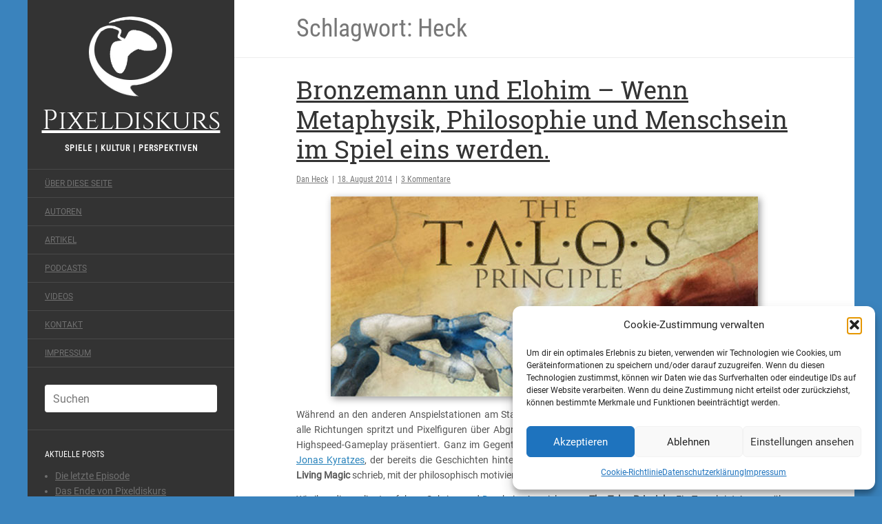

--- FILE ---
content_type: text/html; charset=UTF-8
request_url: https://pixeldiskurs.de/tag/heck/
body_size: 18775
content:
<!DOCTYPE html>
<html lang="de">
<head>
	<meta charset="UTF-8" />
	<meta http-equiv="X-UA-Compatible" content="IE=edge">
	<meta name="viewport" content="width=device-width, initial-scale=1.0" />
	<title>Heck | Pixeldiskurs</title>
	<link rel="profile" href="http://gmpg.org/xfn/11" />
	<link rel="pingback" href="https://pixeldiskurs.de/xmlrpc.php" />
	<link href='/wp-content/themes/pixeldiskurs/assets/css/fonts.css' rel='stylesheet' type='text/css'/>
	<meta name='robots' content='max-image-preview:large' />
	<style>img:is([sizes="auto" i], [sizes^="auto," i]) { contain-intrinsic-size: 3000px 1500px }</style>
	<!-- Jetpack Site Verification Tags -->
<meta name="google-site-verification" content="Lp0EDKllTxSE1QJLq8kQTdsYq5v2MWDX1SBX4pHQZTg" />
<link rel='dns-prefetch' href='//secure.gravatar.com' />
<link rel='dns-prefetch' href='//stats.wp.com' />
<link rel="alternate" type="application/rss+xml" title="Pixeldiskurs &raquo; Feed" href="https://pixeldiskurs.de/feed/" />
<link rel="alternate" type="application/rss+xml" title="Pixeldiskurs &raquo; Kommentar-Feed" href="https://pixeldiskurs.de/comments/feed/" />
<link rel="alternate" type="application/rss+xml" title="Pixeldiskurs &raquo; Heck Schlagwort-Feed" href="https://pixeldiskurs.de/tag/heck/feed/" />
<script type="text/javascript">
/* <![CDATA[ */
window._wpemojiSettings = {"baseUrl":"https:\/\/s.w.org\/images\/core\/emoji\/16.0.1\/72x72\/","ext":".png","svgUrl":"https:\/\/s.w.org\/images\/core\/emoji\/16.0.1\/svg\/","svgExt":".svg","source":{"concatemoji":"https:\/\/pixeldiskurs.de\/wp-includes\/js\/wp-emoji-release.min.js?ver=6.8.3"}};
/*! This file is auto-generated */
!function(s,n){var o,i,e;function c(e){try{var t={supportTests:e,timestamp:(new Date).valueOf()};sessionStorage.setItem(o,JSON.stringify(t))}catch(e){}}function p(e,t,n){e.clearRect(0,0,e.canvas.width,e.canvas.height),e.fillText(t,0,0);var t=new Uint32Array(e.getImageData(0,0,e.canvas.width,e.canvas.height).data),a=(e.clearRect(0,0,e.canvas.width,e.canvas.height),e.fillText(n,0,0),new Uint32Array(e.getImageData(0,0,e.canvas.width,e.canvas.height).data));return t.every(function(e,t){return e===a[t]})}function u(e,t){e.clearRect(0,0,e.canvas.width,e.canvas.height),e.fillText(t,0,0);for(var n=e.getImageData(16,16,1,1),a=0;a<n.data.length;a++)if(0!==n.data[a])return!1;return!0}function f(e,t,n,a){switch(t){case"flag":return n(e,"\ud83c\udff3\ufe0f\u200d\u26a7\ufe0f","\ud83c\udff3\ufe0f\u200b\u26a7\ufe0f")?!1:!n(e,"\ud83c\udde8\ud83c\uddf6","\ud83c\udde8\u200b\ud83c\uddf6")&&!n(e,"\ud83c\udff4\udb40\udc67\udb40\udc62\udb40\udc65\udb40\udc6e\udb40\udc67\udb40\udc7f","\ud83c\udff4\u200b\udb40\udc67\u200b\udb40\udc62\u200b\udb40\udc65\u200b\udb40\udc6e\u200b\udb40\udc67\u200b\udb40\udc7f");case"emoji":return!a(e,"\ud83e\udedf")}return!1}function g(e,t,n,a){var r="undefined"!=typeof WorkerGlobalScope&&self instanceof WorkerGlobalScope?new OffscreenCanvas(300,150):s.createElement("canvas"),o=r.getContext("2d",{willReadFrequently:!0}),i=(o.textBaseline="top",o.font="600 32px Arial",{});return e.forEach(function(e){i[e]=t(o,e,n,a)}),i}function t(e){var t=s.createElement("script");t.src=e,t.defer=!0,s.head.appendChild(t)}"undefined"!=typeof Promise&&(o="wpEmojiSettingsSupports",i=["flag","emoji"],n.supports={everything:!0,everythingExceptFlag:!0},e=new Promise(function(e){s.addEventListener("DOMContentLoaded",e,{once:!0})}),new Promise(function(t){var n=function(){try{var e=JSON.parse(sessionStorage.getItem(o));if("object"==typeof e&&"number"==typeof e.timestamp&&(new Date).valueOf()<e.timestamp+604800&&"object"==typeof e.supportTests)return e.supportTests}catch(e){}return null}();if(!n){if("undefined"!=typeof Worker&&"undefined"!=typeof OffscreenCanvas&&"undefined"!=typeof URL&&URL.createObjectURL&&"undefined"!=typeof Blob)try{var e="postMessage("+g.toString()+"("+[JSON.stringify(i),f.toString(),p.toString(),u.toString()].join(",")+"));",a=new Blob([e],{type:"text/javascript"}),r=new Worker(URL.createObjectURL(a),{name:"wpTestEmojiSupports"});return void(r.onmessage=function(e){c(n=e.data),r.terminate(),t(n)})}catch(e){}c(n=g(i,f,p,u))}t(n)}).then(function(e){for(var t in e)n.supports[t]=e[t],n.supports.everything=n.supports.everything&&n.supports[t],"flag"!==t&&(n.supports.everythingExceptFlag=n.supports.everythingExceptFlag&&n.supports[t]);n.supports.everythingExceptFlag=n.supports.everythingExceptFlag&&!n.supports.flag,n.DOMReady=!1,n.readyCallback=function(){n.DOMReady=!0}}).then(function(){return e}).then(function(){var e;n.supports.everything||(n.readyCallback(),(e=n.source||{}).concatemoji?t(e.concatemoji):e.wpemoji&&e.twemoji&&(t(e.twemoji),t(e.wpemoji)))}))}((window,document),window._wpemojiSettings);
/* ]]> */
</script>
<link rel='stylesheet' id='avatars-css' href='https://pixeldiskurs.de/wp-content/plugins/add-local-avatar/avatars.css?ver=6.8.3' type='text/css' media='all' />
<link rel='stylesheet' id='imgareaselect-css' href='https://pixeldiskurs.de/wp-includes/js/imgareaselect/imgareaselect.css?ver=0.9.8' type='text/css' media='all' />
<link rel='stylesheet' id='dashicons-css' href='https://pixeldiskurs.de/wp-includes/css/dashicons.min.css?ver=6.8.3' type='text/css' media='all' />
<link rel='stylesheet' id='thickbox-css' href='https://pixeldiskurs.de/wp-includes/js/thickbox/thickbox.css?ver=6.8.3' type='text/css' media='all' />
<style id='wp-emoji-styles-inline-css' type='text/css'>

	img.wp-smiley, img.emoji {
		display: inline !important;
		border: none !important;
		box-shadow: none !important;
		height: 1em !important;
		width: 1em !important;
		margin: 0 0.07em !important;
		vertical-align: -0.1em !important;
		background: none !important;
		padding: 0 !important;
	}
</style>
<link rel='stylesheet' id='wp-block-library-css' href='https://pixeldiskurs.de/wp-includes/css/dist/block-library/style.min.css?ver=6.8.3' type='text/css' media='all' />
<style id='classic-theme-styles-inline-css' type='text/css'>
/*! This file is auto-generated */
.wp-block-button__link{color:#fff;background-color:#32373c;border-radius:9999px;box-shadow:none;text-decoration:none;padding:calc(.667em + 2px) calc(1.333em + 2px);font-size:1.125em}.wp-block-file__button{background:#32373c;color:#fff;text-decoration:none}
</style>
<style id='co-authors-plus-coauthors-style-inline-css' type='text/css'>
.wp-block-co-authors-plus-coauthors.is-layout-flow [class*=wp-block-co-authors-plus]{display:inline}

</style>
<style id='co-authors-plus-avatar-style-inline-css' type='text/css'>
.wp-block-co-authors-plus-avatar :where(img){height:auto;max-width:100%;vertical-align:bottom}.wp-block-co-authors-plus-coauthors.is-layout-flow .wp-block-co-authors-plus-avatar :where(img){vertical-align:middle}.wp-block-co-authors-plus-avatar:is(.alignleft,.alignright){display:table}.wp-block-co-authors-plus-avatar.aligncenter{display:table;margin-inline:auto}

</style>
<style id='co-authors-plus-image-style-inline-css' type='text/css'>
.wp-block-co-authors-plus-image{margin-bottom:0}.wp-block-co-authors-plus-image :where(img){height:auto;max-width:100%;vertical-align:bottom}.wp-block-co-authors-plus-coauthors.is-layout-flow .wp-block-co-authors-plus-image :where(img){vertical-align:middle}.wp-block-co-authors-plus-image:is(.alignfull,.alignwide) :where(img){width:100%}.wp-block-co-authors-plus-image:is(.alignleft,.alignright){display:table}.wp-block-co-authors-plus-image.aligncenter{display:table;margin-inline:auto}

</style>
<style id='global-styles-inline-css' type='text/css'>
:root{--wp--preset--aspect-ratio--square: 1;--wp--preset--aspect-ratio--4-3: 4/3;--wp--preset--aspect-ratio--3-4: 3/4;--wp--preset--aspect-ratio--3-2: 3/2;--wp--preset--aspect-ratio--2-3: 2/3;--wp--preset--aspect-ratio--16-9: 16/9;--wp--preset--aspect-ratio--9-16: 9/16;--wp--preset--color--black: #000000;--wp--preset--color--cyan-bluish-gray: #abb8c3;--wp--preset--color--white: #ffffff;--wp--preset--color--pale-pink: #f78da7;--wp--preset--color--vivid-red: #cf2e2e;--wp--preset--color--luminous-vivid-orange: #ff6900;--wp--preset--color--luminous-vivid-amber: #fcb900;--wp--preset--color--light-green-cyan: #7bdcb5;--wp--preset--color--vivid-green-cyan: #00d084;--wp--preset--color--pale-cyan-blue: #8ed1fc;--wp--preset--color--vivid-cyan-blue: #0693e3;--wp--preset--color--vivid-purple: #9b51e0;--wp--preset--gradient--vivid-cyan-blue-to-vivid-purple: linear-gradient(135deg,rgba(6,147,227,1) 0%,rgb(155,81,224) 100%);--wp--preset--gradient--light-green-cyan-to-vivid-green-cyan: linear-gradient(135deg,rgb(122,220,180) 0%,rgb(0,208,130) 100%);--wp--preset--gradient--luminous-vivid-amber-to-luminous-vivid-orange: linear-gradient(135deg,rgba(252,185,0,1) 0%,rgba(255,105,0,1) 100%);--wp--preset--gradient--luminous-vivid-orange-to-vivid-red: linear-gradient(135deg,rgba(255,105,0,1) 0%,rgb(207,46,46) 100%);--wp--preset--gradient--very-light-gray-to-cyan-bluish-gray: linear-gradient(135deg,rgb(238,238,238) 0%,rgb(169,184,195) 100%);--wp--preset--gradient--cool-to-warm-spectrum: linear-gradient(135deg,rgb(74,234,220) 0%,rgb(151,120,209) 20%,rgb(207,42,186) 40%,rgb(238,44,130) 60%,rgb(251,105,98) 80%,rgb(254,248,76) 100%);--wp--preset--gradient--blush-light-purple: linear-gradient(135deg,rgb(255,206,236) 0%,rgb(152,150,240) 100%);--wp--preset--gradient--blush-bordeaux: linear-gradient(135deg,rgb(254,205,165) 0%,rgb(254,45,45) 50%,rgb(107,0,62) 100%);--wp--preset--gradient--luminous-dusk: linear-gradient(135deg,rgb(255,203,112) 0%,rgb(199,81,192) 50%,rgb(65,88,208) 100%);--wp--preset--gradient--pale-ocean: linear-gradient(135deg,rgb(255,245,203) 0%,rgb(182,227,212) 50%,rgb(51,167,181) 100%);--wp--preset--gradient--electric-grass: linear-gradient(135deg,rgb(202,248,128) 0%,rgb(113,206,126) 100%);--wp--preset--gradient--midnight: linear-gradient(135deg,rgb(2,3,129) 0%,rgb(40,116,252) 100%);--wp--preset--font-size--small: 13px;--wp--preset--font-size--medium: 20px;--wp--preset--font-size--large: 36px;--wp--preset--font-size--x-large: 42px;--wp--preset--spacing--20: 0.44rem;--wp--preset--spacing--30: 0.67rem;--wp--preset--spacing--40: 1rem;--wp--preset--spacing--50: 1.5rem;--wp--preset--spacing--60: 2.25rem;--wp--preset--spacing--70: 3.38rem;--wp--preset--spacing--80: 5.06rem;--wp--preset--shadow--natural: 6px 6px 9px rgba(0, 0, 0, 0.2);--wp--preset--shadow--deep: 12px 12px 50px rgba(0, 0, 0, 0.4);--wp--preset--shadow--sharp: 6px 6px 0px rgba(0, 0, 0, 0.2);--wp--preset--shadow--outlined: 6px 6px 0px -3px rgba(255, 255, 255, 1), 6px 6px rgba(0, 0, 0, 1);--wp--preset--shadow--crisp: 6px 6px 0px rgba(0, 0, 0, 1);}:where(.is-layout-flex){gap: 0.5em;}:where(.is-layout-grid){gap: 0.5em;}body .is-layout-flex{display: flex;}.is-layout-flex{flex-wrap: wrap;align-items: center;}.is-layout-flex > :is(*, div){margin: 0;}body .is-layout-grid{display: grid;}.is-layout-grid > :is(*, div){margin: 0;}:where(.wp-block-columns.is-layout-flex){gap: 2em;}:where(.wp-block-columns.is-layout-grid){gap: 2em;}:where(.wp-block-post-template.is-layout-flex){gap: 1.25em;}:where(.wp-block-post-template.is-layout-grid){gap: 1.25em;}.has-black-color{color: var(--wp--preset--color--black) !important;}.has-cyan-bluish-gray-color{color: var(--wp--preset--color--cyan-bluish-gray) !important;}.has-white-color{color: var(--wp--preset--color--white) !important;}.has-pale-pink-color{color: var(--wp--preset--color--pale-pink) !important;}.has-vivid-red-color{color: var(--wp--preset--color--vivid-red) !important;}.has-luminous-vivid-orange-color{color: var(--wp--preset--color--luminous-vivid-orange) !important;}.has-luminous-vivid-amber-color{color: var(--wp--preset--color--luminous-vivid-amber) !important;}.has-light-green-cyan-color{color: var(--wp--preset--color--light-green-cyan) !important;}.has-vivid-green-cyan-color{color: var(--wp--preset--color--vivid-green-cyan) !important;}.has-pale-cyan-blue-color{color: var(--wp--preset--color--pale-cyan-blue) !important;}.has-vivid-cyan-blue-color{color: var(--wp--preset--color--vivid-cyan-blue) !important;}.has-vivid-purple-color{color: var(--wp--preset--color--vivid-purple) !important;}.has-black-background-color{background-color: var(--wp--preset--color--black) !important;}.has-cyan-bluish-gray-background-color{background-color: var(--wp--preset--color--cyan-bluish-gray) !important;}.has-white-background-color{background-color: var(--wp--preset--color--white) !important;}.has-pale-pink-background-color{background-color: var(--wp--preset--color--pale-pink) !important;}.has-vivid-red-background-color{background-color: var(--wp--preset--color--vivid-red) !important;}.has-luminous-vivid-orange-background-color{background-color: var(--wp--preset--color--luminous-vivid-orange) !important;}.has-luminous-vivid-amber-background-color{background-color: var(--wp--preset--color--luminous-vivid-amber) !important;}.has-light-green-cyan-background-color{background-color: var(--wp--preset--color--light-green-cyan) !important;}.has-vivid-green-cyan-background-color{background-color: var(--wp--preset--color--vivid-green-cyan) !important;}.has-pale-cyan-blue-background-color{background-color: var(--wp--preset--color--pale-cyan-blue) !important;}.has-vivid-cyan-blue-background-color{background-color: var(--wp--preset--color--vivid-cyan-blue) !important;}.has-vivid-purple-background-color{background-color: var(--wp--preset--color--vivid-purple) !important;}.has-black-border-color{border-color: var(--wp--preset--color--black) !important;}.has-cyan-bluish-gray-border-color{border-color: var(--wp--preset--color--cyan-bluish-gray) !important;}.has-white-border-color{border-color: var(--wp--preset--color--white) !important;}.has-pale-pink-border-color{border-color: var(--wp--preset--color--pale-pink) !important;}.has-vivid-red-border-color{border-color: var(--wp--preset--color--vivid-red) !important;}.has-luminous-vivid-orange-border-color{border-color: var(--wp--preset--color--luminous-vivid-orange) !important;}.has-luminous-vivid-amber-border-color{border-color: var(--wp--preset--color--luminous-vivid-amber) !important;}.has-light-green-cyan-border-color{border-color: var(--wp--preset--color--light-green-cyan) !important;}.has-vivid-green-cyan-border-color{border-color: var(--wp--preset--color--vivid-green-cyan) !important;}.has-pale-cyan-blue-border-color{border-color: var(--wp--preset--color--pale-cyan-blue) !important;}.has-vivid-cyan-blue-border-color{border-color: var(--wp--preset--color--vivid-cyan-blue) !important;}.has-vivid-purple-border-color{border-color: var(--wp--preset--color--vivid-purple) !important;}.has-vivid-cyan-blue-to-vivid-purple-gradient-background{background: var(--wp--preset--gradient--vivid-cyan-blue-to-vivid-purple) !important;}.has-light-green-cyan-to-vivid-green-cyan-gradient-background{background: var(--wp--preset--gradient--light-green-cyan-to-vivid-green-cyan) !important;}.has-luminous-vivid-amber-to-luminous-vivid-orange-gradient-background{background: var(--wp--preset--gradient--luminous-vivid-amber-to-luminous-vivid-orange) !important;}.has-luminous-vivid-orange-to-vivid-red-gradient-background{background: var(--wp--preset--gradient--luminous-vivid-orange-to-vivid-red) !important;}.has-very-light-gray-to-cyan-bluish-gray-gradient-background{background: var(--wp--preset--gradient--very-light-gray-to-cyan-bluish-gray) !important;}.has-cool-to-warm-spectrum-gradient-background{background: var(--wp--preset--gradient--cool-to-warm-spectrum) !important;}.has-blush-light-purple-gradient-background{background: var(--wp--preset--gradient--blush-light-purple) !important;}.has-blush-bordeaux-gradient-background{background: var(--wp--preset--gradient--blush-bordeaux) !important;}.has-luminous-dusk-gradient-background{background: var(--wp--preset--gradient--luminous-dusk) !important;}.has-pale-ocean-gradient-background{background: var(--wp--preset--gradient--pale-ocean) !important;}.has-electric-grass-gradient-background{background: var(--wp--preset--gradient--electric-grass) !important;}.has-midnight-gradient-background{background: var(--wp--preset--gradient--midnight) !important;}.has-small-font-size{font-size: var(--wp--preset--font-size--small) !important;}.has-medium-font-size{font-size: var(--wp--preset--font-size--medium) !important;}.has-large-font-size{font-size: var(--wp--preset--font-size--large) !important;}.has-x-large-font-size{font-size: var(--wp--preset--font-size--x-large) !important;}
:where(.wp-block-post-template.is-layout-flex){gap: 1.25em;}:where(.wp-block-post-template.is-layout-grid){gap: 1.25em;}
:where(.wp-block-columns.is-layout-flex){gap: 2em;}:where(.wp-block-columns.is-layout-grid){gap: 2em;}
:root :where(.wp-block-pullquote){font-size: 1.5em;line-height: 1.6;}
</style>
<link rel='stylesheet' id='contact-form-7-css' href='https://pixeldiskurs.de/wp-content/plugins/contact-form-7/includes/css/styles.css?ver=6.1.3' type='text/css' media='all' />
<link rel='stylesheet' id='cmplz-general-css' href='https://pixeldiskurs.de/wp-content/plugins/complianz-gdpr/assets/css/cookieblocker.min.css?ver=1763627314' type='text/css' media='all' />
<link rel='stylesheet' id='auto-thickbox-css' href='https://pixeldiskurs.de/wp-content/plugins/auto-thickbox/css/styles-pre39.css?ver=20140420' type='text/css' media='all' />
<link rel='stylesheet' id='flat-main-css' href='https://pixeldiskurs.de/wp-content/themes/pixeldiskurs/assets/css/main.min.css?ver=1.4.2' type='text/css' media='all' />
<link rel='stylesheet' id='flat-style-css' href='https://pixeldiskurs.de/wp-content/themes/pixeldiskurs/style.css?ver=1.4.2' type='text/css' media='all' />
<script type="text/javascript" src="https://pixeldiskurs.de/wp-includes/js/jquery/jquery.min.js?ver=3.7.1" id="jquery-core-js"></script>
<script type="text/javascript" src="https://pixeldiskurs.de/wp-includes/js/jquery/jquery-migrate.min.js?ver=3.4.1" id="jquery-migrate-js"></script>
<link rel="https://api.w.org/" href="https://pixeldiskurs.de/wp-json/" /><link rel="alternate" title="JSON" type="application/json" href="https://pixeldiskurs.de/wp-json/wp/v2/tags/217" /><link rel="EditURI" type="application/rsd+xml" title="RSD" href="https://pixeldiskurs.de/xmlrpc.php?rsd" />
<meta name="generator" content="WordPress 6.8.3" />
	<style>img#wpstats{display:none}</style>
					<style>.cmplz-hidden {
					display: none !important;
				}</style>
<script type='text/javascript'>
/* <![CDATA[ */
var thickboxL10n = {"next":"Weiter &gt;","prev":"&lt; Zurück","image":"Bild","of":"von","close":"Schliessen","loadingAnimation":"https:\/\/pixeldiskurs.de\/wp-content\/plugins\/auto-thickbox\/images\/loadingAnimation.gif"};
try{convertEntities(thickboxL10n);}catch(e){};;
/* ]]> */
</script>
<!--[if lt IE 9]>
<script src="https://pixeldiskurs.de/wp-content/themes/pixeldiskurs/assets/js/html5shiv.min.js"></script>
<script src="https://pixeldiskurs.de/wp-content/themes/pixeldiskurs/assets/js/respond.min.js"></script>
<![endif]-->
<link type="image/x-icon" href="https://pixeldiskurs.de/wp-content/uploads/2014/09/favicon.png" rel="shortcut icon"><style type="text/css">#page:before, .sidebar-offcanvas, #secondary { background-color: #333; }@media (max-width: 1199px) { #page &gt; .container { background-color: #333; } }body { background-size: cover; }</style><style type="text/css">#masthead .site-title {font-family:yesteryear}body {font-family:Roboto}h1,h2,h3,h4,h5,h6 {font-family:Roboto Slab}#masthead .site-description, .hentry .entry-meta {font-family:Roboto Condensed}</style><style type="text/css">.recentcomments a{display:inline !important;padding:0 !important;margin:0 !important;}</style><style type="text/css" id="custom-background-css">
body.custom-background { background-color: #3a83bd; }
</style>
	    <script type="text/javascript" src="https://steadyhq.com/widget_loader/16093ba7-f388-472e-bc25-1dbbc763418b"></script>
	<script type="text/javascript">
    	jQuery(window).load(function() {
       		function steadyPosition(){
       			if(jQuery("#catapult-cookie-bar").css("opacity") == 1){
       				jQuery("#steady-widget-container").css("bottom",(jQuery("#catapult-cookie-bar").height()+jQuery("#steady-widget-container").height())+"px");
       			}
       		}
    		steadyPosition();
    		jQuery("#catapult-cookie-bar").bind("click",function() {
    			jQuery(this).unbind("click");
    			jQuery(window).unbind("resize");
    			jQuery("#steady-widget-container").css("bottom",0);
    		});
    		jQuery(window).bind("resize",steadyPosition);
    	});
	</script>
</head>

<body data-cmplz=1 class="archive tag tag-heck tag-217 custom-background wp-theme-pixeldiskurs">
<div id="page">
	<div class="container">
		<div class="row row-offcanvas row-offcanvas-left">
			<div id="secondary" class="col-lg-3">
				<header id="masthead" class="site-header" role="banner">
					<div class="hgroup">
						<h1 class="site-title display-title-logo"><a href="https://pixeldiskurs.de/" title="Pixeldiskurs" rel="home"><img alt="Pixeldiskurs" src="https://pixeldiskurs.de/wp-content/uploads/2014/09/logo.png" />Pixeldiskurs</a></h1><h2 class="site-description">Spiele | Kultur | Perspektiven</h2>					</div>
					<button type="button" class="btn btn-link hidden-lg toggle-sidebar" data-toggle="offcanvas" aria-label="Sidebar"><i class="fa fa-gear"></i></button>
					<button type="button" class="btn btn-link hidden-lg toggle-navigation" aria-label="Navigation Menu"><i class="fa fa-bars"></i></button>
					<nav id="site-navigation" class="navigation main-navigation" role="navigation">
						<ul id="menu-header" class="nav-menu"><li id="menu-item-1476" class="menu-item menu-item-type-custom menu-item-object-custom menu-item-1476"><a href="/?page_id=1494">Über diese Seite</a></li>
<li id="menu-item-1568" class="menu-item menu-item-type-post_type menu-item-object-page menu-item-1568"><a href="https://pixeldiskurs.de/authors-page/">Autoren</a></li>
<li id="menu-item-1474" class="menu-item menu-item-type-taxonomy menu-item-object-category menu-item-1474"><a href="https://pixeldiskurs.de/category/artikel/">Artikel</a></li>
<li id="menu-item-1475" class="menu-item menu-item-type-taxonomy menu-item-object-category menu-item-1475"><a href="https://pixeldiskurs.de/category/podcasts/">Podcasts</a></li>
<li id="menu-item-3163" class="menu-item menu-item-type-taxonomy menu-item-object-category menu-item-3163"><a href="https://pixeldiskurs.de/category/videos/">Videos</a></li>
<li id="menu-item-1472" class="menu-item menu-item-type-post_type menu-item-object-page menu-item-1472"><a href="https://pixeldiskurs.de/kontakt/">Kontakt</a></li>
<li id="menu-item-1473" class="menu-item menu-item-type-post_type menu-item-object-page menu-item-1473"><a href="https://pixeldiskurs.de/impressum/">Impressum</a></li>
</ul>					</nav>
				</header>

				<div class="sidebar-offcanvas">
					<div id="main-sidebar" class="widget-area" role="complementary">
	<aside id="search-2" class="widget widget_search">	<form method="get" id="searchform" action="https://pixeldiskurs.de/">
		<label for="s" class="assistive-text">Suchen</label>
		<input type="text" class="field" name="s" id="s" placeholder="Suchen" />
		<input type="submit" class="submit" name="submit" id="searchsubmit" value="Suchen" />
	</form>
</aside>
		<aside id="recent-posts-2" class="widget widget_recent_entries">
		<h3 class="widget-title">Aktuelle Posts</h3>
		<ul>
											<li>
					<a href="https://pixeldiskurs.de/2021/03/28/die-letzte-sendung/">Die letzte Episode</a>
									</li>
											<li>
					<a href="https://pixeldiskurs.de/2021/03/23/das-ende-von-pixeldiskurs/">Das Ende von Pixeldiskurs</a>
									</li>
											<li>
					<a href="https://pixeldiskurs.de/2021/03/21/230-die-vorletzte-sendung/">#230 Die vorletzte Sendung</a>
									</li>
											<li>
					<a href="https://pixeldiskurs.de/2021/03/14/229-lesekreis-ian-bogost-the-rhetoric-of-video-games/">#229 Lesekreis: Ian Bogost – The Rhetoric of Video Games</a>
									</li>
											<li>
					<a href="https://pixeldiskurs.de/2021/03/07/228-ps5-galore/">#228 PS5-Galore</a>
									</li>
					</ul>

		</aside><aside id="authorgrid" class="widget widget_authorGrid"><h3 class="widget-title"><a>Autoren</a></h3><div class="clear "><!-- clear --></div><div class="authorgrid" style="padding: 0px; width: 250px; margin-left: 5px; margin-top: 3px;"><a href="https://pixeldiskurs.de?author=10" style="margin-right: 1px;" title="Stefan Heinrich Simond"><img src='/wp-content/avatars/stefan.png' class='post_avatar no-rate avatar-45 avatar-default' height='45' width='45' style='width: 45px; height: 45px;' alt='avatar' /></a>
<a href="https://pixeldiskurs.de?author=19" style="margin-right: 1px;" title="Tobias Klös"><img src='/wp-content/avatars/kloes_tobias.jpeg' class='post_avatar no-rate avatar-45 avatar-default' height='45' width='45' style='width: 45px; height: 45px;' alt='avatar' /></a>
<a href="https://pixeldiskurs.de?author=5" style="margin-right: 1px;" title="Bernhard Runzheimer"><img src='/wp-content/avatars/bernhardrunzheimer.jpeg' class='post_avatar no-rate avatar-45 avatar-default' height='45' width='45' style='width: 45px; height: 45px;' alt='avatar' /></a>
<a href="https://pixeldiskurs.de?author=16" style="margin-right: 1px;" title="Sophie Bömer"><img src='/wp-content/avatars/sophieboemer.jpeg' class='post_avatar no-rate avatar-45 avatar-default' height='45' width='45' style='width: 45px; height: 45px;' alt='avatar' /></a>
<a href="https://pixeldiskurs.de?author=4" style="margin-right: 1px;" title="Kevin Pauliks"><img src='/wp-content/avatars/kevin.jpg' class='post_avatar no-rate avatar-45 avatar-default' height='45' width='45' style='width: 45px; height: 45px;' alt='avatar' /></a>
<br />
<a href="https://pixeldiskurs.de?author=8" style="margin-right: 1px;" title="Alexander Henß"><img src='/wp-content/avatars/alexhenss.jpeg' class='post_avatar no-rate avatar-45 avatar-default' height='45' width='45' style='width: 45px; height: 45px;' alt='avatar' /></a>
<a href="https://pixeldiskurs.de?author=7" style="margin-right: 1px;" title="Dan Heck"><img src='/wp-content/avatars/dan.png' class='post_avatar no-rate avatar-45 avatar-default' height='45' width='45' style='width: 45px; height: 45px;' alt='avatar' /></a>
<a href="https://pixeldiskurs.de?author=13" style="margin-right: 1px;" title="Pixeldiskurs Gastautor"><img src='/wp-content/avatars/pixeldiskurs.png' class='post_avatar no-rate avatar-45 avatar-default' height='45' width='45' style='width: 45px; height: 45px;' alt='avatar' /></a>
<a href="https://pixeldiskurs.de?author=25" style="margin-right: 1px;" title="Ramin Siegmund"><img src='/wp-content/avatars/ramin.jpg' class='post_avatar no-rate avatar-45 avatar-default' height='45' width='45' style='width: 45px; height: 45px;' alt='avatar' /></a>
<a href="https://pixeldiskurs.de?author=21" style="margin-right: 1px;" title="Nils Bernd Michael Weber"><img src='/wp-content/avatars/nils.png' class='post_avatar no-rate avatar-45 avatar-default' height='45' width='45' style='width: 45px; height: 45px;' alt='avatar' /></a>
<br />
<a href="https://pixeldiskurs.de?author=24" style="margin-right: 1px;" title="Natascha Balduf"><img src='/wp-content/avatars/balduf_natascha.jpg' class='post_avatar no-rate avatar-45 avatar-default' height='45' width='45' style='width: 45px; height: 45px;' alt='avatar' /></a>
<a href="https://pixeldiskurs.de?author=6" style="margin-right: 1px;" title="Thomas Bendels"><img src='/wp-content/avatars/thomasbendels.png' class='post_avatar no-rate avatar-45 avatar-default' height='45' width='45' style='width: 45px; height: 45px;' alt='avatar' /></a>
<a href="https://pixeldiskurs.de?author=22" style="margin-right: 1px;" title="Martin Janda"><img src='/wp-content/avatars/martinjanda.jpg' class='post_avatar no-rate avatar-45 avatar-default' height='45' width='45' style='width: 45px; height: 45px;' alt='avatar' /></a>
<a href="https://pixeldiskurs.de?author=15" style="margin-right: 1px;" title="Katharina Halbach"><img src='/wp-content/avatars/katharina.jpg' class='post_avatar no-rate avatar-45 avatar-default' height='45' width='45' style='width: 45px; height: 45px;' alt='avatar' /></a>
<a href="https://pixeldiskurs.de?author=12" style="margin-right: 1px;" title="Annika Simon"><img src='/wp-content/avatars/annika.jpeg' class='post_avatar no-rate avatar-45 avatar-default' height='45' width='45' style='width: 45px; height: 45px;' alt='avatar' /></a>
<br />
<a href="https://pixeldiskurs.de?author=23" style="margin-right: 1px;" title="Alexander Michaelis"><img src='/wp-content/avatars/michaelis.jpg' class='post_avatar no-rate avatar-45 avatar-default' height='45' width='45' style='width: 45px; height: 45px;' alt='avatar' /></a>
<a href="https://pixeldiskurs.de?author=20" style="margin-right: 1px;" title="Selina Erdel"><img src='/wp-content/avatars/selina.jpg' class='post_avatar no-rate avatar-45 avatar-default' height='45' width='45' style='width: 45px; height: 45px;' alt='avatar' /></a>
<a href="https://pixeldiskurs.de?author=17" style="margin-right: 1px;" title="Heiko Schmelz"><img src='/wp-content/avatars/heikoschmelz.jpeg' class='post_avatar no-rate avatar-45 avatar-default' height='45' width='45' style='width: 45px; height: 45px;' alt='avatar' /></a>
<a href="https://pixeldiskurs.de?author=14" style="margin-right: 1px;" title="Aaron Beller"><img src='/wp-content/avatars/aaron.jpg' class='post_avatar no-rate avatar-45 avatar-default' height='45' width='45' style='width: 45px; height: 45px;' alt='avatar' /></a>
<a href="https://pixeldiskurs.de?author=11" style="margin-right: 1px;" title="Martin Roloff"><img src='/wp-content/avatars/martin.jpeg' class='post_avatar no-rate avatar-45 avatar-default' height='45' width='45' style='width: 45px; height: 45px;' alt='avatar' /></a>
<br />
</div><div class="clear "><!-- clear --></div></aside><aside id="recent-comments-2" class="widget widget_recent_comments"><h3 class="widget-title">Neueste Kommentare</h3><ul id="recentcomments"><li class="recentcomments"><span class="comment-author-link"><a href="https://pixeldiskurs.de/2017/11/30/digitale-kulissen-und-die-problematik-der-ludonarrativen-grenzmarkierung/" class="url" rel="ugc">Digitale Kulissen und die Problematik der ludonarrativen Grenzmarkierung | Pixeldiskurs</a></span> bei <a href="https://pixeldiskurs.de/2017/11/28/spielwelten-zwischen-stillstand-und-bewegung/#comment-4716">Spielwelten zwischen Stillstand und Bewegung</a></li><li class="recentcomments"><span class="comment-author-link"><a href="https://pixeldiskurs.de/2017/11/30/digitale-kulissen-und-die-problematik-der-ludonarrativen-grenzmarkierung/" class="url" rel="ugc">Digitale Kulissen und die Problematik der ludonarrativen Grenzmarkierung | Pixeldiskurs</a></span> bei <a href="https://pixeldiskurs.de/2017/11/21/mit-der-umgebung-erzaehlen-environmental-storytelling-im-digitalen-raum-teil-2/#comment-4715">Mit der Umgebung erzählen: Environmental Storytelling im digitalen Raum – Teil 2</a></li><li class="recentcomments"><span class="comment-author-link"><a href="https://behind-the-screens.de/2021/04/22/fran-bow-eine-psychologische-analyse-podcast-e027/" class="url" rel="ugc external nofollow">Fran Bow: Eine psychologische Analyse – Podcast E027 - Behind the Screens</a></span> bei <a href="https://pixeldiskurs.de/2019/12/01/pixeldiskurs-166-indie-games-zwischen-authentizitaet-und-antimodernismus-mit-jesper-juul/#comment-4570">Pixeldiskurs #166 – Indie-Games zwischen Authentizität und Antimodernismus (mit Jesper Juul)</a></li><li class="recentcomments"><span class="comment-author-link"><a href="https://behind-the-screens.de/2021/04/08/walking-simulators-ich-gehe-also-spiele-ich-podcast-e026/" class="url" rel="ugc external nofollow">Walking Simulators: Ich gehe, also spiele ich? – Podcast E026 - Behind the Screens</a></span> bei <a href="https://pixeldiskurs.de/2016/11/06/pixeldiskurs-podcast-20-walking-simulator-wie-werden-wir-den-begriff-wieder-los/#comment-4568">Pixeldiskurs-Podcast #20 – &#8218;Walking Simulator&#8216;: Wie werden wir den Begriff wieder los?</a></li><li class="recentcomments"><span class="comment-author-link"><a href="https://felix-zimmermann.net/de/2018-08-12-vergangenheitsatmosphaeren/" class="url" rel="ugc external nofollow">[2018-08-12] Vergangenheitsatmosphären | Felix Zimmermann</a></span> bei <a href="https://pixeldiskurs.de/2018/08/12/pixeldiskurs-podcast-107-vergangenheitsatmosphaeren-mit-felix-zimmermann/#comment-4567">Pixeldiskurs-Podcast #107 – Vergangenheitsatmosphären <br> (mit Felix Zimmermann)</a></li></ul></aside><style scoped type="text/css">.utcw-42103m7 {word-wrap:break-word;text-transform:lowercase;text-align:justify}.utcw-42103m7 span,.utcw-42103m7 a{border-width:0px}.utcw-42103m7 span:hover,.utcw-42103m7 a:hover{border-width:0px}</style><aside id="utcw-2" class="widget widget_utcw widget_tag_cloud"><h3 class="widget-title">Tag Cloud</h3><div class="utcw-42103m7 tagcloud"> <a class="tag-link-1376 utcw-tag utcw-tag-behinderung" href="https://pixeldiskurs.de/tag/behinderung/" style="font-size:10.0591715976px" title="14 topics">behinderung</a> | <a class="tag-link-96 utcw-tag utcw-tag-computerspiel" href="https://pixeldiskurs.de/tag/computerspiel/" style="font-size:10.4142011834px" title="20 topics">Computerspiel</a> | <a class="tag-link-1333 utcw-tag utcw-tag-digitale-spiele" href="https://pixeldiskurs.de/tag/digitale-spiele/" style="font-size:13.3136094675px" title="69 topics">digitale spiele</a> | <a class="tag-link-3144 utcw-tag utcw-tag-diskurs" href="https://pixeldiskurs.de/tag/diskurs/" style="font-size:10.0591715976px" title="14 topics">Diskurs</a> | <a class="tag-link-158 utcw-tag utcw-tag-feminismus" href="https://pixeldiskurs.de/tag/feminismus/" style="font-size:10.4733727811px" title="21 topics">feminismus</a> | <a class="tag-link-179 utcw-tag utcw-tag-games" href="https://pixeldiskurs.de/tag/games/" style="font-size:12.6035502959px" title="57 topics">games</a> | <a class="tag-link-1249 utcw-tag utcw-tag-games-podcast" href="https://pixeldiskurs.de/tag/games-podcast/" style="font-size:11.5384615385px" title="39 topics">games podcast</a> | <a class="tag-link-181 utcw-tag utcw-tag-gamescom" href="https://pixeldiskurs.de/tag/gamescom/" style="font-size:10.7100591716px" title="25 topics">Gamescom</a> | <a class="tag-link-183 utcw-tag utcw-tag-gaming" href="https://pixeldiskurs.de/tag/gaming/" style="font-size:10.7100591716px" title="25 topics">gaming</a> | <a class="tag-link-317 utcw-tag utcw-tag-medienwissenschaft" href="https://pixeldiskurs.de/tag/medienwissenschaft/" style="font-size:11.0059171598px" title="30 topics">medienwissenschaft</a> | <a class="tag-link-1674 utcw-tag utcw-tag-nils-bernd-michael-weber" href="https://pixeldiskurs.de/tag/nils-bernd-michael-weber/" style="font-size:10.3550295858px" title="19 topics">Nils Bernd Michael Weber</a> | <a class="tag-link-949 utcw-tag utcw-tag-nintendo" href="https://pixeldiskurs.de/tag/nintendo/" style="font-size:10.4142011834px" title="20 topics">Nintendo</a> | <a class="tag-link-1491 utcw-tag utcw-tag-nintendo-switch" href="https://pixeldiskurs.de/tag/nintendo-switch/" style="font-size:10.2958579882px" title="18 topics">nintendo switch</a> | <a class="tag-link-1621 utcw-tag utcw-tag-overwatch" href="https://pixeldiskurs.de/tag/overwatch/" style="font-size:10.2366863905px" title="17 topics">overwatch</a> | <a class="tag-link-1194 utcw-tag utcw-tag-pixelcast" href="https://pixeldiskurs.de/tag/pixelcast/" style="font-size:15.7396449704px" title="110 topics">pixelcast</a> | <a class="tag-link-1359 utcw-tag utcw-tag-pixeldiskurs-podcast" href="https://pixeldiskurs.de/tag/pixeldiskurs-podcast/" style="font-size:20px" title="182 topics">pixeldiskurs podcast</a> | <a class="tag-link-380 utcw-tag utcw-tag-playstation-4" href="https://pixeldiskurs.de/tag/playstation-4/" style="font-size:10.1775147929px" title="16 topics">playstation 4</a> | <a class="tag-link-383 utcw-tag utcw-tag-podcast" href="https://pixeldiskurs.de/tag/podcast/" style="font-size:15.5621301775px" title="107 topics">podcast</a> | <a class="tag-link-392 utcw-tag utcw-tag-ps4" href="https://pixeldiskurs.de/tag/ps4/" style="font-size:10px" title="13 topics">ps4</a> | <a class="tag-link-2760 utcw-tag utcw-tag-ps5" href="https://pixeldiskurs.de/tag/ps5/" style="font-size:10.2958579882px" title="18 topics">PS5</a> | <a class="tag-link-1659 utcw-tag utcw-tag-rassismus" href="https://pixeldiskurs.de/tag/rassismus/" style="font-size:10.3550295858px" title="19 topics">rassismus</a> | <a class="tag-link-419 utcw-tag utcw-tag-review" href="https://pixeldiskurs.de/tag/review/" style="font-size:10.650887574px" title="24 topics">review</a> | <a class="tag-link-421 utcw-tag utcw-tag-rezension" href="https://pixeldiskurs.de/tag/rezension/" style="font-size:10.8284023669px" title="27 topics">rezension</a> | <a class="tag-link-455 utcw-tag utcw-tag-sexismus" href="https://pixeldiskurs.de/tag/sexismus/" style="font-size:10.1775147929px" title="16 topics">sexismus</a> | <a class="tag-link-466 utcw-tag utcw-tag-sony" href="https://pixeldiskurs.de/tag/sony/" style="font-size:10.3550295858px" title="19 topics">Sony</a> | <a class="tag-link-2105 utcw-tag utcw-tag-sophie-boemer" href="https://pixeldiskurs.de/tag/sophie-boemer/" style="font-size:10.3550295858px" title="19 topics">Sophie Bömer</a> | <a class="tag-link-470 utcw-tag utcw-tag-spiel" href="https://pixeldiskurs.de/tag/spiel/" style="font-size:10.2958579882px" title="18 topics">Spiel</a> | <a class="tag-link-1338 utcw-tag utcw-tag-spiele" href="https://pixeldiskurs.de/tag/spiele/" style="font-size:11.3017751479px" title="35 topics">spiele</a> | <a class="tag-link-480 utcw-tag utcw-tag-steam" href="https://pixeldiskurs.de/tag/steam/" style="font-size:10.650887574px" title="24 topics">steam</a> | <a class="tag-link-2168 utcw-tag utcw-tag-stefan-heinrich-simond" href="https://pixeldiskurs.de/tag/stefan-heinrich-simond/" style="font-size:11.0650887574px" title="31 topics">Stefan Heinrich Simond</a> | <a class="tag-link-1895 utcw-tag utcw-tag-themenreihe" href="https://pixeldiskurs.de/tag/themenreihe/" style="font-size:10.0591715976px" title="14 topics">Themenreihe</a> | <a class="tag-link-2359 utcw-tag utcw-tag-tobias-kloes" href="https://pixeldiskurs.de/tag/tobias-kloes/" style="font-size:10.0591715976px" title="14 topics">Tobias Klös</a> | <a class="tag-link-515 utcw-tag utcw-tag-ubisoft" href="https://pixeldiskurs.de/tag/ubisoft/" style="font-size:10.4142011834px" title="20 topics">Ubisoft</a> | <a class="tag-link-536 utcw-tag utcw-tag-videospiel" href="https://pixeldiskurs.de/tag/videospiel/" style="font-size:10.3550295858px" title="19 topics">videospiel</a> | <a class="tag-link-537 utcw-tag utcw-tag-videospiele" href="https://pixeldiskurs.de/tag/videospiele/" style="font-size:10.9467455621px" title="29 topics">videospiele</a> </div></aside><aside id="text-2" class="widget widget_text"><h3 class="widget-title">Hinweis</h3>			<div class="textwidget"><p><small>This site is protected by <a href="https://www.google.com/recaptcha" target="_blank" rel="noopener">reCAPTCHA</a> and the Google <a href="https://policies.google.com/privacy" target="_blank" rel="noopener">Privacy Policy</a> and <a href="https://policies.google.com/terms" target="_blank" rel="noopener">Terms of Service</a> apply.</small></p>
</div>
		</aside><aside id="meta-2" class="widget widget_meta"><h3 class="widget-title">Meta</h3>
		<ul>
						<li><a href="https://pixeldiskurs.de/wp-login.php">Anmelden</a></li>
			<li><a href="https://pixeldiskurs.de/feed/">Feed der Einträge</a></li>
			<li><a href="https://pixeldiskurs.de/comments/feed/">Kommentar-Feed</a></li>

			<li><a href="https://de.wordpress.org/">WordPress.org</a></li>
		</ul>

		</aside></div>				</div>
			</div>
			<div id="primary" class="content-area col-lg-9">

	<h1 class="page-title">
					Schlagwort: Heck			</h1>

	
	
	
	<div id="content" class="site-content" role="main">
						<article id="post-1464" class="post-1464 post type-post status-publish format-standard has-post-thumbnail hentry category-artikel category-interview tag-companion-cube tag-croteam tag-dan tag-dan-heck tag-devolver tag-devolver-digital tag-digital tag-gamescom tag-heck tag-indie tag-interview tag-jonas tag-jonas-kyratzes tag-kyratzes tag-matrix tag-metaphysik tag-mist tag-philosophie tag-platformer tag-portal tag-puzzle tag-sam tag-serious tag-serious-sam tag-spiel tag-steam tag-the-sea-will-claim-everything tag-the-talos-principle">
	<header class="entry-header">
		<h2 class="entry-title">
			<a href="https://pixeldiskurs.de/2014/08/18/bronzemann-und-elohim-wenn-metaphysik-philosophie-und-menschsein-im-spiel-eins-werden/" title="Permalink zu Bronzemann und Elohim &#8211; Wenn Metaphysik, Philosophie und Menschsein im Spiel eins werden." rel="bookmark">Bronzemann und Elohim &#8211; Wenn Metaphysik, Philosophie und Menschsein im Spiel eins werden.</a>
		</h2>
							<div class="entry-meta"><a href="https://pixeldiskurs.de/author/danzwonull/" title="Artikel von Dan Heck" class="author url fn" rel="author">Dan Heck</a> &nbsp;|<span class="entry-date entry-date-span"><a href="https://pixeldiskurs.de/2014/08/18/bronzemann-und-elohim-wenn-metaphysik-philosophie-und-menschsein-im-spiel-eins-werden/" rel="bookmark"><time class="entry-date" datetime="2014-08-18T11:41:32+02:00">18. August 2014</time></a></span><span class="sep">|</span><span class="comments-link"><a href="https://pixeldiskurs.de/2014/08/18/bronzemann-und-elohim-wenn-metaphysik-philosophie-und-menschsein-im-spiel-eins-werden/#comments">3 Kommentare</a></span></div>
			</header>
				<div class="entry-thumbnail"><a href="https://pixeldiskurs.de/2014/08/18/bronzemann-und-elohim-wenn-metaphysik-philosophie-und-menschsein-im-spiel-eins-werden/" title="Permalink zu Bronzemann und Elohim &#8211; Wenn Metaphysik, Philosophie und Menschsein im Spiel eins werden." rel="bookmark"><img width="620" height="290" src="https://pixeldiskurs.de/wp-content/uploads/2014/08/the-talos-principle-logo.jpg" class="attachment-post-thumbnail size-post-thumbnail wp-post-image" alt="The Talos Principle" decoding="async" fetchpriority="high" srcset="https://pixeldiskurs.de/wp-content/uploads/2014/08/the-talos-principle-logo.jpg 620w, https://pixeldiskurs.de/wp-content/uploads/2014/08/the-talos-principle-logo-300x140.jpg 300w" sizes="(max-width: 620px) 100vw, 620px" /></a></div>
					<div class="entry-content">
			<p style="text-align: justify;">Während an den anderen Anspielstationen am Stand von <a title="See you in Sausage Land: Zu Gast bei Devolver Digital" href="http://videospiellabor.wordpress.com/2014/08/16/see-you-in-sausage-land-zu-gast-bei-devolver-digital/" target="_blank" rel="noopener">Devolver Digital</a> pixelige Explosionen aufleuchten, Blut in alle Richtungen spritzt und Pixelfiguren über Abgründe springen, steht an einer jemand, der nicht 8-Bit-Grafik und Highspeed-Gameplay präsentiert. Ganz im Gegenteil: Als Co-Writer für das kroatische Entwicklerteam <a href="http://www.croteam.com/" target="_blank" rel="noopener"><em>Croteam</em></a> will <a href="http://www.jonas-kyratzes.net/" target="_blank" rel="noopener">Jonas Kyratzes</a>, der bereits die Geschichten hinter Titeln wie z.B. <strong>The Sea Will Claim Everything</strong> und <strong>The Book Of Living Magic</strong> schrieb, mit der philosophisch motivierten Geschichte eines 3D-Puzzlers überzeugen.</p>
<p style="text-align: justify;">Wie ihm dies gelingt, erfahren Sabrina und <a href="http://videospiellabor.wordpress.com/author/danzwonull/" target="_blank" rel="noopener">Dan</a> beim Anspielen von <strong>The Talos Principle</strong>. Ein Transkript-Auszug über Metaphysik, Philosophie und das Wesen des Menschen – viel zu schade, um gekürzt zu werden.</p>
<p> <a href="https://pixeldiskurs.de/2014/08/18/bronzemann-und-elohim-wenn-metaphysik-philosophie-und-menschsein-im-spiel-eins-werden/#more-1464" class="more-link">Weiterlesen</a></p>
					</div>
	</article>
					<article id="post-1303" class="post-1303 post type-post status-publish format-standard has-post-thumbnail hentry category-artikel tag-8-bit tag-altruismus tag-bentham tag-dan tag-dan-heck tag-daniel tag-deconstructeam tag-devolver tag-devolver-digital tag-digital tag-entscheidung tag-ethik tag-gods-will-be-watching tag-gwbw tag-heck tag-hedonismus tag-jeremy tag-kickstarter tag-leben tag-ludum-dare tag-point-and-click tag-risiko tag-steam tag-tod tag-universalismus tag-utilitarismus tag-weltall tag-weltraum">
	<header class="entry-header">
		<h2 class="entry-title">
			<a href="https://pixeldiskurs.de/2014/08/10/interstellare-ethikkonflikte/" title="Permalink zu Interstellare Ethik" rel="bookmark">Interstellare Ethik</a>
		</h2>
							<div class="entry-meta"><a href="https://pixeldiskurs.de/author/danzwonull/" title="Artikel von Dan Heck" class="author url fn" rel="author">Dan Heck</a> &nbsp;|<span class="entry-date entry-date-span"><a href="https://pixeldiskurs.de/2014/08/10/interstellare-ethikkonflikte/" rel="bookmark"><time class="entry-date" datetime="2014-08-10T11:00:55+02:00">10. August 2014</time></a></span><span class="sep">|</span><span class="comments-link"><a href="https://pixeldiskurs.de/2014/08/10/interstellare-ethikkonflikte/#comments">4 Kommentare</a></span></div>
			</header>
				<div class="entry-thumbnail"><a href="https://pixeldiskurs.de/2014/08/10/interstellare-ethikkonflikte/" title="Permalink zu Interstellare Ethik" rel="bookmark"><img width="530" height="221" src="https://pixeldiskurs.de/wp-content/uploads/2014/08/spgodswillbewatching5301.jpg" class="attachment-post-thumbnail size-post-thumbnail wp-post-image" alt="" decoding="async" srcset="https://pixeldiskurs.de/wp-content/uploads/2014/08/spgodswillbewatching5301.jpg 530w, https://pixeldiskurs.de/wp-content/uploads/2014/08/spgodswillbewatching5301-300x125.jpg 300w" sizes="(max-width: 530px) 100vw, 530px" /></a></div>
					<div class="entry-content">
			<p style="text-align: justify;">Manchmal bin ich unentschlossen. Ignoriere ich den Wecker, oder wälze ich mich aus dem Bett? Schmiere ich Marmelade oder einen Haselnuss-Nugat-Papp auf mein Brötchen? Star Wars- oder Band-Shirt? Aber es gibt seit Kurzem tiefschürfendere Fragen in meinem Leben. Kann ich es zum Beispiel mit meinem Gewissen vereinbaren, eine Geisel anzuschießen? Werde ich nachts schlafen können, nachdem ich meinem Hund eine Injektion verpasst habe, die ihn töten könnte? Und kann ich es riskieren, dass meinem treuesten Freund der Arm abgehackt wird?</p>
<p style="text-align: justify;">Ich kann. Und die Tatsache, dass das Spiel, welches eben diese Konflikte aufwirft, mein Nutzen kalkulierendes Denken weckt, fordert und es vor allem unabdingbar macht, Opfer zu bringen und zu bestimmen, packt mich am meisten.</p>
<p style="text-align: justify;"><strong>Gods Will Be Watching</strong> stellt vor die Wahl: Reinen Gewissens scheitern, oder moralisch zweifelhaft gewinnen.<br />
 <a href="https://pixeldiskurs.de/2014/08/10/interstellare-ethikkonflikte/#more-1303" class="more-link">Weiterlesen</a></p>
					</div>
	</article>
					<article id="post-1228" class="post-1228 post type-post status-publish format-standard has-post-thumbnail hentry category-artikel tag-dan tag-dan-heck tag-game-studies tag-games tag-gaming tag-heck tag-indie tag-jump-and-run tag-limbo tag-medienwissenschaft tag-monochrom tag-monochroma tag-new-games-journalism tag-nowhere tag-platform tag-puzzle tag-retro tag-review tag-rezension tag-rot tag-schwarz tag-spiel tag-steam tag-studios tag-test tag-weis">
	<header class="entry-header">
		<h2 class="entry-title">
			<a href="https://pixeldiskurs.de/2014/07/05/unbunt-und-unrund/" title="Permalink zu Unbunt &#8211; und unrund." rel="bookmark">Unbunt &#8211; und unrund.</a>
		</h2>
							<div class="entry-meta"><a href="https://pixeldiskurs.de/author/danzwonull/" title="Artikel von Dan Heck" class="author url fn" rel="author">Dan Heck</a> &nbsp;|<span class="entry-date entry-date-span"><a href="https://pixeldiskurs.de/2014/07/05/unbunt-und-unrund/" rel="bookmark"><time class="entry-date" datetime="2014-07-05T13:07:36+02:00">5. Juli 2014</time></a></span><span class="sep">|</span><span class="comments-link"><a href="https://pixeldiskurs.de/2014/07/05/unbunt-und-unrund/#comments">2 Kommentare</a></span></div>
			</header>
				<div class="entry-thumbnail"><a href="https://pixeldiskurs.de/2014/07/05/unbunt-und-unrund/" title="Permalink zu Unbunt &#8211; und unrund." rel="bookmark"><img width="797" height="269" src="https://pixeldiskurs.de/wp-content/uploads/2014/07/monochhroma.jpg" class="attachment-post-thumbnail size-post-thumbnail wp-post-image" alt="" decoding="async" srcset="https://pixeldiskurs.de/wp-content/uploads/2014/07/monochhroma.jpg 797w, https://pixeldiskurs.de/wp-content/uploads/2014/07/monochhroma-300x101.jpg 300w, https://pixeldiskurs.de/wp-content/uploads/2014/07/monochhroma-768x259.jpg 768w" sizes="(max-width: 797px) 100vw, 797px" /></a></div>
					<div class="entry-content">
			<p style="text-align: justify;">Eigentlich hätte ich gerne mehr erfahren über den Helden <strong>Monochroma</strong>s, den Jungen mit dem roten Schal und der Ballonmütze. Was bringt ihn dazu, seinen verletzten und verängstigten kleinen Bruder Meter um Meter Huckepack zu tragen, weg von Zuhause? Warum lebt er in einer dystopischen Welt, die so trist, technisch und totalitär erscheint; und was macht diese Welt aus? Aber eine andere grundlegende Frage drängt sich immer wieder schmerzlich in mein Bewusstsein. Und die beschäftigt sich mit der Welt außerhalb des Spiels: Wie habe ich es vermeiden können, meinen PC aus akutem Frust aus dem Fenster zu werfen?</p>
<p style="text-align: justify;"> <a href="https://pixeldiskurs.de/2014/07/05/unbunt-und-unrund/#more-1228" class="more-link">Weiterlesen</a></p>
					</div>
	</article>
					<article id="post-1079" class="post-1079 post type-post status-publish format-standard has-post-thumbnail hentry category-artikel tag-abenteuer tag-ariely tag-aufmerksamkeit tag-community tag-dan tag-dan-heck tag-games tag-geld tag-heck tag-kapitalismus tag-krieg tag-marketing tag-okonomie tag-preis tag-psychologie tag-rabatt tag-sale tag-sammelkarte tag-sammelkarten tag-steam tag-summer-sale tag-ted tag-trading-cards tag-war">
	<header class="entry-header">
		<h2 class="entry-title">
			<a href="https://pixeldiskurs.de/2014/06/25/wollt-ihr-den-totalen-sale/" title="Permalink zu Wollt ihr den totalen Sale?!" rel="bookmark">Wollt ihr den totalen Sale?!</a>
		</h2>
							<div class="entry-meta"><a href="https://pixeldiskurs.de/author/danzwonull/" title="Artikel von Dan Heck" class="author url fn" rel="author">Dan Heck</a> &nbsp;|<span class="entry-date entry-date-span"><a href="https://pixeldiskurs.de/2014/06/25/wollt-ihr-den-totalen-sale/" rel="bookmark"><time class="entry-date" datetime="2014-06-25T15:57:54+02:00">25. Juni 2014</time></a></span><span class="sep">|</span><span class="comments-link"><a href="https://pixeldiskurs.de/2014/06/25/wollt-ihr-den-totalen-sale/#comments">2 Kommentare</a></span></div>
			</header>
				<div class="entry-thumbnail"><a href="https://pixeldiskurs.de/2014/06/25/wollt-ihr-den-totalen-sale/" title="Permalink zu Wollt ihr den totalen Sale?!" rel="bookmark"><img width="1158" height="519" src="https://pixeldiskurs.de/wp-content/uploads/2014/09/abenteuer.png" class="attachment-post-thumbnail size-post-thumbnail wp-post-image" alt="Sommerabenteuer" decoding="async" loading="lazy" srcset="https://pixeldiskurs.de/wp-content/uploads/2014/09/abenteuer.png 1158w, https://pixeldiskurs.de/wp-content/uploads/2014/09/abenteuer-300x134.png 300w, https://pixeldiskurs.de/wp-content/uploads/2014/09/abenteuer-1024x459.png 1024w, https://pixeldiskurs.de/wp-content/uploads/2014/09/abenteuer-768x344.png 768w" sizes="auto, (max-width: 1158px) 100vw, 1158px" /></a></div>
					<div class="entry-content">
			<p style="text-align: justify;">Es ist Krieg. Schon wieder. Aber digital. In 8-, 16-, 32-Bit-Grafiken, mit 64-Bit-Unterstützung und in 1080p. Und ich habe das Glück, ihn aus der Distanz betrachten zu dürfen, abwarten zu können, zu lauern. Jedoch ist mein Nervenkostüm mittlerweile dünn geworden. Mein Finger liegt auf der linken Maustaste. Ich warte. Bin bereit, zuzuschlagen. Mich kopfüber in die Schlacht zu stürzen. Mein Arsenal ist gefüllt. Seit Tagen. Ich habe mühselig aufgerüstet. Und das alles zermürbt. Immer wieder überprüfe ich meine Kommunikationskanäle, um kein noch so unwichtige Information zu verpassen. Willkommen im Dschungel. Wo Charlie, und Uncle Sam, sogar Iwan und Fritz gemeinsam surfen, dennoch jeder für sich ist und das Gefühl des finanziellen Ausbrennens gleich dem Napalmduft am Morgen durch die Luft wabert. Willkommen in der Hölle. Es ist Full. Metal. Steam-Sale.</p>
<p style="text-align: justify;"> <a href="https://pixeldiskurs.de/2014/06/25/wollt-ihr-den-totalen-sale/#more-1079" class="more-link">Weiterlesen</a></p>
					</div>
	</article>
					<article id="post-793" class="post-793 post type-post status-publish format-standard has-post-thumbnail hentry category-artikel tag-dan tag-dan-heck tag-figur tag-games tag-heck tag-held tag-homosexualitat tag-indie tag-konflikt tag-retro tag-review tag-rezension tag-rollenspiel tag-rpg tag-schicksal tag-test tag-videospiel">
	<header class="entry-header">
		<h2 class="entry-title">
			<a href="https://pixeldiskurs.de/2014/06/12/mit-der-fresse-in-den-pixel-dreck/" title="Permalink zu Mit der Fresse in den Pixel-Dreck" rel="bookmark">Mit der Fresse in den Pixel-Dreck</a>
		</h2>
							<div class="entry-meta"><a href="https://pixeldiskurs.de/author/danzwonull/" title="Artikel von Dan Heck" class="author url fn" rel="author">Dan Heck</a> &nbsp;|<span class="entry-date entry-date-span"><a href="https://pixeldiskurs.de/2014/06/12/mit-der-fresse-in-den-pixel-dreck/" rel="bookmark"><time class="entry-date" datetime="2014-06-12T14:26:47+02:00">12. Juni 2014</time></a></span><span class="sep">|</span><span class="comments-link"><a href="https://pixeldiskurs.de/2014/06/12/mit-der-fresse-in-den-pixel-dreck/#comments">5 Kommentare</a></span></div>
			</header>
				<div class="entry-thumbnail"><a href="https://pixeldiskurs.de/2014/06/12/mit-der-fresse-in-den-pixel-dreck/" title="Permalink zu Mit der Fresse in den Pixel-Dreck" rel="bookmark"><img width="800" height="300" src="https://pixeldiskurs.de/wp-content/uploads/2014/06/header.png" class="attachment-post-thumbnail size-post-thumbnail wp-post-image" alt="ASM - Titel" decoding="async" loading="lazy" srcset="https://pixeldiskurs.de/wp-content/uploads/2014/06/header.png 800w, https://pixeldiskurs.de/wp-content/uploads/2014/06/header-300x113.png 300w, https://pixeldiskurs.de/wp-content/uploads/2014/06/header-768x288.png 768w" sizes="auto, (max-width: 800px) 100vw, 800px" /></a></div>
					<div class="entry-content">
			<p style="text-align: justify;">Der Verwalter fordert deinen Wohnungsschlüssel zurück, weil du noch immer blank bist und schon wieder nicht die Miete bezahlt hast. Was würdest du tun?<br />
Das Leben eines Freundes kann nur gerettet werden, wenn du das Leben eines Fremden gefährdest. Was würdest du tun?<br />
Die Liebe deines Lebens tritt vor den Traualtar – ohne dich, weil alles, was du hattest, zerbrochen ist. Was würdest du tun?</p>
<p style="text-align: justify;">Als ich <strong>Always Sometimes Monsters</strong> via Steam auf meinem PC installierte, hatte ich keine Ahnung, dass dies grundlegende Problemstellungen sind, mit denen ich mich in den folgenden Stunden zu beschäftigen hatte. Meine Ansichten über ein Indie-PC-Rollenspiel, das im 16-Bit-Retro-Gewand moderner daherkommt als mancher Top-Notch-Titel.</p>
<p style="text-align: justify;"> <a href="https://pixeldiskurs.de/2014/06/12/mit-der-fresse-in-den-pixel-dreck/#more-793" class="more-link">Weiterlesen</a></p>
					</div>
	</article>
						<nav class="navigation paging-navigation" role="navigation">
			<div class="nav-links">
				<span class="page-numbers current">1</span>
<a class="page-numbers" href="https://pixeldiskurs.de/tag/heck/page/2/">2</a>
<a class="next page-numbers" href="https://pixeldiskurs.de/tag/heck/page/2/"><i class="fa fa-chevron-right"></i></a>			</div>
		</nav>
			</div>

<div id='avatar_footer_credit' style='display: none;'>Avatars by <a href='http://www.sterling-adventures.co.uk/blog/'>Sterling Adventures</a></div>
									<div class="site-info">
												Pixeldiskurs &ndash; Spiele | Kultur | Perspektiven
					</div>
							</div>
		</div>
	</div>
</div>
<script type="speculationrules">
{"prefetch":[{"source":"document","where":{"and":[{"href_matches":"\/*"},{"not":{"href_matches":["\/wp-*.php","\/wp-admin\/*","\/wp-content\/uploads\/*","\/wp-content\/*","\/wp-content\/plugins\/*","\/wp-content\/themes\/pixeldiskurs\/*","\/*\\?(.+)"]}},{"not":{"selector_matches":"a[rel~=\"nofollow\"]"}},{"not":{"selector_matches":".no-prefetch, .no-prefetch a"}}]},"eagerness":"conservative"}]}
</script>

<!-- Consent Management powered by Complianz | GDPR/CCPA Cookie Consent https://wordpress.org/plugins/complianz-gdpr -->
<div id="cmplz-cookiebanner-container"><div class="cmplz-cookiebanner cmplz-hidden banner-1 bottom-right-view-preferences optin cmplz-bottom-right cmplz-categories-type-view-preferences" aria-modal="true" data-nosnippet="true" role="dialog" aria-live="polite" aria-labelledby="cmplz-header-1-optin" aria-describedby="cmplz-message-1-optin">
	<div class="cmplz-header">
		<div class="cmplz-logo"></div>
		<div class="cmplz-title" id="cmplz-header-1-optin">Cookie-Zustimmung verwalten</div>
		<div class="cmplz-close" tabindex="0" role="button" aria-label="Dialog schließen">
			<svg aria-hidden="true" focusable="false" data-prefix="fas" data-icon="times" class="svg-inline--fa fa-times fa-w-11" role="img" xmlns="http://www.w3.org/2000/svg" viewBox="0 0 352 512"><path fill="currentColor" d="M242.72 256l100.07-100.07c12.28-12.28 12.28-32.19 0-44.48l-22.24-22.24c-12.28-12.28-32.19-12.28-44.48 0L176 189.28 75.93 89.21c-12.28-12.28-32.19-12.28-44.48 0L9.21 111.45c-12.28 12.28-12.28 32.19 0 44.48L109.28 256 9.21 356.07c-12.28 12.28-12.28 32.19 0 44.48l22.24 22.24c12.28 12.28 32.2 12.28 44.48 0L176 322.72l100.07 100.07c12.28 12.28 32.2 12.28 44.48 0l22.24-22.24c12.28-12.28 12.28-32.19 0-44.48L242.72 256z"></path></svg>
		</div>
	</div>

	<div class="cmplz-divider cmplz-divider-header"></div>
	<div class="cmplz-body">
		<div class="cmplz-message" id="cmplz-message-1-optin">Um dir ein optimales Erlebnis zu bieten, verwenden wir Technologien wie Cookies, um Geräteinformationen zu speichern und/oder darauf zuzugreifen. Wenn du diesen Technologien zustimmst, können wir Daten wie das Surfverhalten oder eindeutige IDs auf dieser Website verarbeiten. Wenn du deine Zustimmung nicht erteilst oder zurückziehst, können bestimmte Merkmale und Funktionen beeinträchtigt werden.</div>
		<!-- categories start -->
		<div class="cmplz-categories">
			<details class="cmplz-category cmplz-functional" >
				<summary>
						<span class="cmplz-category-header">
							<span class="cmplz-category-title">Funktional</span>
							<span class='cmplz-always-active'>
								<span class="cmplz-banner-checkbox">
									<input type="checkbox"
										   id="cmplz-functional-optin"
										   data-category="cmplz_functional"
										   class="cmplz-consent-checkbox cmplz-functional"
										   size="40"
										   value="1"/>
									<label class="cmplz-label" for="cmplz-functional-optin"><span class="screen-reader-text">Funktional</span></label>
								</span>
								Immer aktiv							</span>
							<span class="cmplz-icon cmplz-open">
								<svg xmlns="http://www.w3.org/2000/svg" viewBox="0 0 448 512"  height="18" ><path d="M224 416c-8.188 0-16.38-3.125-22.62-9.375l-192-192c-12.5-12.5-12.5-32.75 0-45.25s32.75-12.5 45.25 0L224 338.8l169.4-169.4c12.5-12.5 32.75-12.5 45.25 0s12.5 32.75 0 45.25l-192 192C240.4 412.9 232.2 416 224 416z"/></svg>
							</span>
						</span>
				</summary>
				<div class="cmplz-description">
					<span class="cmplz-description-functional">Die technische Speicherung oder der Zugang ist unbedingt erforderlich für den rechtmäßigen Zweck, die Nutzung eines bestimmten Dienstes zu ermöglichen, der vom Teilnehmer oder Nutzer ausdrücklich gewünscht wird, oder für den alleinigen Zweck, die Übertragung einer Nachricht über ein elektronisches Kommunikationsnetz durchzuführen.</span>
				</div>
			</details>

			<details class="cmplz-category cmplz-preferences" >
				<summary>
						<span class="cmplz-category-header">
							<span class="cmplz-category-title">Vorlieben</span>
							<span class="cmplz-banner-checkbox">
								<input type="checkbox"
									   id="cmplz-preferences-optin"
									   data-category="cmplz_preferences"
									   class="cmplz-consent-checkbox cmplz-preferences"
									   size="40"
									   value="1"/>
								<label class="cmplz-label" for="cmplz-preferences-optin"><span class="screen-reader-text">Vorlieben</span></label>
							</span>
							<span class="cmplz-icon cmplz-open">
								<svg xmlns="http://www.w3.org/2000/svg" viewBox="0 0 448 512"  height="18" ><path d="M224 416c-8.188 0-16.38-3.125-22.62-9.375l-192-192c-12.5-12.5-12.5-32.75 0-45.25s32.75-12.5 45.25 0L224 338.8l169.4-169.4c12.5-12.5 32.75-12.5 45.25 0s12.5 32.75 0 45.25l-192 192C240.4 412.9 232.2 416 224 416z"/></svg>
							</span>
						</span>
				</summary>
				<div class="cmplz-description">
					<span class="cmplz-description-preferences">Die technische Speicherung oder der Zugriff ist für den rechtmäßigen Zweck der Speicherung von Präferenzen erforderlich, die nicht vom Abonnenten oder Benutzer angefordert wurden.</span>
				</div>
			</details>

			<details class="cmplz-category cmplz-statistics" >
				<summary>
						<span class="cmplz-category-header">
							<span class="cmplz-category-title">Statistiken</span>
							<span class="cmplz-banner-checkbox">
								<input type="checkbox"
									   id="cmplz-statistics-optin"
									   data-category="cmplz_statistics"
									   class="cmplz-consent-checkbox cmplz-statistics"
									   size="40"
									   value="1"/>
								<label class="cmplz-label" for="cmplz-statistics-optin"><span class="screen-reader-text">Statistiken</span></label>
							</span>
							<span class="cmplz-icon cmplz-open">
								<svg xmlns="http://www.w3.org/2000/svg" viewBox="0 0 448 512"  height="18" ><path d="M224 416c-8.188 0-16.38-3.125-22.62-9.375l-192-192c-12.5-12.5-12.5-32.75 0-45.25s32.75-12.5 45.25 0L224 338.8l169.4-169.4c12.5-12.5 32.75-12.5 45.25 0s12.5 32.75 0 45.25l-192 192C240.4 412.9 232.2 416 224 416z"/></svg>
							</span>
						</span>
				</summary>
				<div class="cmplz-description">
					<span class="cmplz-description-statistics">Die technische Speicherung oder der Zugriff, der ausschließlich zu statistischen Zwecken erfolgt.</span>
					<span class="cmplz-description-statistics-anonymous">Die technische Speicherung oder der Zugriff, der ausschließlich zu anonymen statistischen Zwecken verwendet wird. Ohne eine Vorladung, die freiwillige Zustimmung deines Internetdienstanbieters oder zusätzliche Aufzeichnungen von Dritten können die zu diesem Zweck gespeicherten oder abgerufenen Informationen allein in der Regel nicht dazu verwendet werden, dich zu identifizieren.</span>
				</div>
			</details>
			<details class="cmplz-category cmplz-marketing" >
				<summary>
						<span class="cmplz-category-header">
							<span class="cmplz-category-title">Marketing</span>
							<span class="cmplz-banner-checkbox">
								<input type="checkbox"
									   id="cmplz-marketing-optin"
									   data-category="cmplz_marketing"
									   class="cmplz-consent-checkbox cmplz-marketing"
									   size="40"
									   value="1"/>
								<label class="cmplz-label" for="cmplz-marketing-optin"><span class="screen-reader-text">Marketing</span></label>
							</span>
							<span class="cmplz-icon cmplz-open">
								<svg xmlns="http://www.w3.org/2000/svg" viewBox="0 0 448 512"  height="18" ><path d="M224 416c-8.188 0-16.38-3.125-22.62-9.375l-192-192c-12.5-12.5-12.5-32.75 0-45.25s32.75-12.5 45.25 0L224 338.8l169.4-169.4c12.5-12.5 32.75-12.5 45.25 0s12.5 32.75 0 45.25l-192 192C240.4 412.9 232.2 416 224 416z"/></svg>
							</span>
						</span>
				</summary>
				<div class="cmplz-description">
					<span class="cmplz-description-marketing">Die technische Speicherung oder der Zugriff ist erforderlich, um Nutzerprofile zu erstellen, um Werbung zu versenden oder um den Nutzer auf einer Website oder über mehrere Websites hinweg zu ähnlichen Marketingzwecken zu verfolgen.</span>
				</div>
			</details>
		</div><!-- categories end -->
			</div>

	<div class="cmplz-links cmplz-information">
		<ul>
			<li><a class="cmplz-link cmplz-manage-options cookie-statement" href="#" data-relative_url="#cmplz-manage-consent-container">Optionen verwalten</a></li>
			<li><a class="cmplz-link cmplz-manage-third-parties cookie-statement" href="#" data-relative_url="#cmplz-cookies-overview">Dienste verwalten</a></li>
			<li><a class="cmplz-link cmplz-manage-vendors tcf cookie-statement" href="#" data-relative_url="#cmplz-tcf-wrapper">Verwalten von {vendor_count}-Lieferanten</a></li>
			<li><a class="cmplz-link cmplz-external cmplz-read-more-purposes tcf" target="_blank" rel="noopener noreferrer nofollow" href="https://cookiedatabase.org/tcf/purposes/" aria-label="Weitere Informationen zu den Zwecken von TCF findest du in der Cookie-Datenbank.">Lese mehr über diese Zwecke</a></li>
		</ul>
			</div>

	<div class="cmplz-divider cmplz-footer"></div>

	<div class="cmplz-buttons">
		<button class="cmplz-btn cmplz-accept">Akzeptieren</button>
		<button class="cmplz-btn cmplz-deny">Ablehnen</button>
		<button class="cmplz-btn cmplz-view-preferences">Einstellungen ansehen</button>
		<button class="cmplz-btn cmplz-save-preferences">Einstellungen speichern</button>
		<a class="cmplz-btn cmplz-manage-options tcf cookie-statement" href="#" data-relative_url="#cmplz-manage-consent-container">Einstellungen ansehen</a>
			</div>

	
	<div class="cmplz-documents cmplz-links">
		<ul>
			<li><a class="cmplz-link cookie-statement" href="#" data-relative_url="">{title}</a></li>
			<li><a class="cmplz-link privacy-statement" href="#" data-relative_url="">{title}</a></li>
			<li><a class="cmplz-link impressum" href="#" data-relative_url="">{title}</a></li>
		</ul>
			</div>
</div>
</div>
					<div id="cmplz-manage-consent" data-nosnippet="true"><button class="cmplz-btn cmplz-hidden cmplz-manage-consent manage-consent-1">Zustimmung verwalten</button>

</div>	<div style="display:none">
			<div class="grofile-hash-map-110edbffbb2fed067d2ce9ce7b3a4582">
		</div>
		<div class="grofile-hash-map-28672a241528bee46175f80541aa588d">
		</div>
		<div class="grofile-hash-map-5e6eca80d90373f5b91bd8df5fe5ae82">
		</div>
		<div class="grofile-hash-map-9872c0d1a96297b467ac81e3356061ad">
		</div>
		<div class="grofile-hash-map-f728001adea5f08ab86a3e2f2071946f">
		</div>
		<div class="grofile-hash-map-a635e73453eebc6ff6735e85881197a9">
		</div>
		<div class="grofile-hash-map-2e6d290c487712171f005e8af3d77eec">
		</div>
		<div class="grofile-hash-map-1fbb418ef2d5c050b6663e20185ac964">
		</div>
		<div class="grofile-hash-map-aeeda6e29fcbee4768d3410a580ea83d">
		</div>
		<div class="grofile-hash-map-6b33337a04371e173bcb41ca1bac5a6d">
		</div>
		<div class="grofile-hash-map-658dfba451b07d2b3b10b79e3f0c6f01">
		</div>
		<div class="grofile-hash-map-e04bcdbe2a5def5e27e09ff2e62b1baa">
		</div>
		<div class="grofile-hash-map-cb5acd108dd9f6f79811fafc6acce525">
		</div>
		<div class="grofile-hash-map-e98018da69a1983fde331694e88405e9">
		</div>
		<div class="grofile-hash-map-7c155a1694ea7b0c53153b61d9c6ff21">
		</div>
		<div class="grofile-hash-map-7053b316c88bed1b212d73432c48ccf0">
		</div>
		<div class="grofile-hash-map-d71fca682e0baf856660944aa1e3b6ae">
		</div>
		<div class="grofile-hash-map-be89309dcaa082119894060551673aac">
		</div>
		<div class="grofile-hash-map-c448ada831bcd2c5dd15de168ace7455">
		</div>
		<div class="grofile-hash-map-014b42dc490357cc19c88cb06ad2d68c">
		</div>
		</div>
		<script type="text/javascript" src="https://pixeldiskurs.de/wp-includes/js/imgareaselect/jquery.imgareaselect.min.js?ver=6.8.3" id="imgareaselect-js"></script>
<script type="text/javascript" src="https://pixeldiskurs.de/wp-content/plugins/auto-thickbox/js/auto-thickbox.min.js?ver=20150514" id="thickbox-js"></script>
<script type="text/javascript" src="https://pixeldiskurs.de/wp-includes/js/dist/hooks.min.js?ver=4d63a3d491d11ffd8ac6" id="wp-hooks-js"></script>
<script type="text/javascript" src="https://pixeldiskurs.de/wp-includes/js/dist/i18n.min.js?ver=5e580eb46a90c2b997e6" id="wp-i18n-js"></script>
<script type="text/javascript" id="wp-i18n-js-after">
/* <![CDATA[ */
wp.i18n.setLocaleData( { 'text direction\u0004ltr': [ 'ltr' ] } );
/* ]]> */
</script>
<script type="text/javascript" src="https://pixeldiskurs.de/wp-content/plugins/contact-form-7/includes/swv/js/index.js?ver=6.1.3" id="swv-js"></script>
<script type="text/javascript" id="contact-form-7-js-translations">
/* <![CDATA[ */
( function( domain, translations ) {
	var localeData = translations.locale_data[ domain ] || translations.locale_data.messages;
	localeData[""].domain = domain;
	wp.i18n.setLocaleData( localeData, domain );
} )( "contact-form-7", {"translation-revision-date":"2025-10-26 03:28:49+0000","generator":"GlotPress\/4.0.3","domain":"messages","locale_data":{"messages":{"":{"domain":"messages","plural-forms":"nplurals=2; plural=n != 1;","lang":"de"},"This contact form is placed in the wrong place.":["Dieses Kontaktformular wurde an der falschen Stelle platziert."],"Error:":["Fehler:"]}},"comment":{"reference":"includes\/js\/index.js"}} );
/* ]]> */
</script>
<script type="text/javascript" id="contact-form-7-js-before">
/* <![CDATA[ */
var wpcf7 = {
    "api": {
        "root": "https:\/\/pixeldiskurs.de\/wp-json\/",
        "namespace": "contact-form-7\/v1"
    },
    "cached": 1
};
/* ]]> */
</script>
<script type="text/javascript" src="https://pixeldiskurs.de/wp-content/plugins/contact-form-7/includes/js/index.js?ver=6.1.3" id="contact-form-7-js"></script>
<script type="text/javascript" src="https://pixeldiskurs.de/wp-content/themes/pixeldiskurs/assets/js/scripts.min.js?ver=1.4.2" id="flat-js-js"></script>
<script type="text/javascript" src="https://secure.gravatar.com/js/gprofiles.js?ver=202551" id="grofiles-cards-js"></script>
<script type="text/javascript" id="wpgroho-js-extra">
/* <![CDATA[ */
var WPGroHo = {"my_hash":""};
/* ]]> */
</script>
<script type="text/javascript" src="https://pixeldiskurs.de/wp-content/plugins/jetpack/modules/wpgroho.js?ver=15.2" id="wpgroho-js"></script>
<script type="text/javascript" src="https://www.google.com/recaptcha/api.js?render=6LdPXYQUAAAAAG39ky74TsHU-10_bSDEHbpCpRkV&amp;ver=3.0" id="google-recaptcha-js"></script>
<script type="text/javascript" src="https://pixeldiskurs.de/wp-includes/js/dist/vendor/wp-polyfill.min.js?ver=3.15.0" id="wp-polyfill-js"></script>
<script type="text/javascript" id="wpcf7-recaptcha-js-before">
/* <![CDATA[ */
var wpcf7_recaptcha = {
    "sitekey": "6LdPXYQUAAAAAG39ky74TsHU-10_bSDEHbpCpRkV",
    "actions": {
        "homepage": "homepage",
        "contactform": "contactform"
    }
};
/* ]]> */
</script>
<script type="text/javascript" src="https://pixeldiskurs.de/wp-content/plugins/contact-form-7/modules/recaptcha/index.js?ver=6.1.3" id="wpcf7-recaptcha-js"></script>
<script type="text/javascript" id="jetpack-stats-js-before">
/* <![CDATA[ */
_stq = window._stq || [];
_stq.push([ "view", JSON.parse("{\"v\":\"ext\",\"blog\":\"74855880\",\"post\":\"0\",\"tz\":\"1\",\"srv\":\"pixeldiskurs.de\",\"arch_tag\":\"heck\",\"arch_results\":\"5\",\"j\":\"1:15.2\"}") ]);
_stq.push([ "clickTrackerInit", "74855880", "0" ]);
/* ]]> */
</script>
<script data-service="jetpack-statistics" data-category="statistics" type="text/plain" data-cmplz-src="https://stats.wp.com/e-202551.js" id="jetpack-stats-js" defer="defer" data-wp-strategy="defer"></script>
<script type="text/javascript" id="cmplz-cookiebanner-js-extra">
/* <![CDATA[ */
var complianz = {"prefix":"cmplz_","user_banner_id":"1","set_cookies":[],"block_ajax_content":"","banner_version":"10","version":"7.4.4","store_consent":"","do_not_track_enabled":"","consenttype":"optin","region":"eu","geoip":"","dismiss_timeout":"","disable_cookiebanner":"","soft_cookiewall":"","dismiss_on_scroll":"","cookie_expiry":"365","url":"https:\/\/pixeldiskurs.de\/wp-json\/complianz\/v1\/","locale":"lang=de&locale=de_DE","set_cookies_on_root":"","cookie_domain":"","current_policy_id":"16","cookie_path":"\/","categories":{"statistics":"Statistiken","marketing":"Marketing"},"tcf_active":"","placeholdertext":"Klicke hier, um {category}-Cookies zu akzeptieren und diesen Inhalt zu aktivieren","css_file":"https:\/\/pixeldiskurs.de\/wp-content\/uploads\/complianz\/css\/banner-{banner_id}-{type}.css?v=10","page_links":{"eu":{"cookie-statement":{"title":"Cookie-Richtlinie ","url":"https:\/\/pixeldiskurs.de\/cookie-richtlinie-eu\/"},"privacy-statement":{"title":"Datenschutzerkl\u00e4rung","url":"https:\/\/pixeldiskurs.de\/datenschutzerklaerung\/"},"impressum":{"title":"Impressum","url":"https:\/\/pixeldiskurs.de\/impressum\/"}},"us":{"impressum":{"title":"Impressum","url":"https:\/\/pixeldiskurs.de\/impressum\/"}},"uk":{"impressum":{"title":"Impressum","url":"https:\/\/pixeldiskurs.de\/impressum\/"}},"ca":{"impressum":{"title":"Impressum","url":"https:\/\/pixeldiskurs.de\/impressum\/"}},"au":{"impressum":{"title":"Impressum","url":"https:\/\/pixeldiskurs.de\/impressum\/"}},"za":{"impressum":{"title":"Impressum","url":"https:\/\/pixeldiskurs.de\/impressum\/"}},"br":{"impressum":{"title":"Impressum","url":"https:\/\/pixeldiskurs.de\/impressum\/"}}},"tm_categories":"","forceEnableStats":"","preview":"","clean_cookies":"","aria_label":"Klicke hier, um {category}-Cookies zu akzeptieren und diesen Inhalt zu aktivieren"};
/* ]]> */
</script>
<script defer type="text/javascript" src="https://pixeldiskurs.de/wp-content/plugins/complianz-gdpr/cookiebanner/js/complianz.min.js?ver=1763627314" id="cmplz-cookiebanner-js"></script>
</body>
</html>

<!-- Dynamic page generated in 0.149 seconds. -->
<!-- Cached page generated by WP-Super-Cache on 2025-12-21 20:49:23 -->

<!-- super cache -->

--- FILE ---
content_type: text/html; charset=utf-8
request_url: https://www.google.com/recaptcha/api2/anchor?ar=1&k=6LdPXYQUAAAAAG39ky74TsHU-10_bSDEHbpCpRkV&co=aHR0cHM6Ly9waXhlbGRpc2t1cnMuZGU6NDQz&hl=en&v=7gg7H51Q-naNfhmCP3_R47ho&size=invisible&anchor-ms=20000&execute-ms=30000&cb=p82opblhmgzw
body_size: 48171
content:
<!DOCTYPE HTML><html dir="ltr" lang="en"><head><meta http-equiv="Content-Type" content="text/html; charset=UTF-8">
<meta http-equiv="X-UA-Compatible" content="IE=edge">
<title>reCAPTCHA</title>
<style type="text/css">
/* cyrillic-ext */
@font-face {
  font-family: 'Roboto';
  font-style: normal;
  font-weight: 400;
  font-stretch: 100%;
  src: url(//fonts.gstatic.com/s/roboto/v48/KFO7CnqEu92Fr1ME7kSn66aGLdTylUAMa3GUBHMdazTgWw.woff2) format('woff2');
  unicode-range: U+0460-052F, U+1C80-1C8A, U+20B4, U+2DE0-2DFF, U+A640-A69F, U+FE2E-FE2F;
}
/* cyrillic */
@font-face {
  font-family: 'Roboto';
  font-style: normal;
  font-weight: 400;
  font-stretch: 100%;
  src: url(//fonts.gstatic.com/s/roboto/v48/KFO7CnqEu92Fr1ME7kSn66aGLdTylUAMa3iUBHMdazTgWw.woff2) format('woff2');
  unicode-range: U+0301, U+0400-045F, U+0490-0491, U+04B0-04B1, U+2116;
}
/* greek-ext */
@font-face {
  font-family: 'Roboto';
  font-style: normal;
  font-weight: 400;
  font-stretch: 100%;
  src: url(//fonts.gstatic.com/s/roboto/v48/KFO7CnqEu92Fr1ME7kSn66aGLdTylUAMa3CUBHMdazTgWw.woff2) format('woff2');
  unicode-range: U+1F00-1FFF;
}
/* greek */
@font-face {
  font-family: 'Roboto';
  font-style: normal;
  font-weight: 400;
  font-stretch: 100%;
  src: url(//fonts.gstatic.com/s/roboto/v48/KFO7CnqEu92Fr1ME7kSn66aGLdTylUAMa3-UBHMdazTgWw.woff2) format('woff2');
  unicode-range: U+0370-0377, U+037A-037F, U+0384-038A, U+038C, U+038E-03A1, U+03A3-03FF;
}
/* math */
@font-face {
  font-family: 'Roboto';
  font-style: normal;
  font-weight: 400;
  font-stretch: 100%;
  src: url(//fonts.gstatic.com/s/roboto/v48/KFO7CnqEu92Fr1ME7kSn66aGLdTylUAMawCUBHMdazTgWw.woff2) format('woff2');
  unicode-range: U+0302-0303, U+0305, U+0307-0308, U+0310, U+0312, U+0315, U+031A, U+0326-0327, U+032C, U+032F-0330, U+0332-0333, U+0338, U+033A, U+0346, U+034D, U+0391-03A1, U+03A3-03A9, U+03B1-03C9, U+03D1, U+03D5-03D6, U+03F0-03F1, U+03F4-03F5, U+2016-2017, U+2034-2038, U+203C, U+2040, U+2043, U+2047, U+2050, U+2057, U+205F, U+2070-2071, U+2074-208E, U+2090-209C, U+20D0-20DC, U+20E1, U+20E5-20EF, U+2100-2112, U+2114-2115, U+2117-2121, U+2123-214F, U+2190, U+2192, U+2194-21AE, U+21B0-21E5, U+21F1-21F2, U+21F4-2211, U+2213-2214, U+2216-22FF, U+2308-230B, U+2310, U+2319, U+231C-2321, U+2336-237A, U+237C, U+2395, U+239B-23B7, U+23D0, U+23DC-23E1, U+2474-2475, U+25AF, U+25B3, U+25B7, U+25BD, U+25C1, U+25CA, U+25CC, U+25FB, U+266D-266F, U+27C0-27FF, U+2900-2AFF, U+2B0E-2B11, U+2B30-2B4C, U+2BFE, U+3030, U+FF5B, U+FF5D, U+1D400-1D7FF, U+1EE00-1EEFF;
}
/* symbols */
@font-face {
  font-family: 'Roboto';
  font-style: normal;
  font-weight: 400;
  font-stretch: 100%;
  src: url(//fonts.gstatic.com/s/roboto/v48/KFO7CnqEu92Fr1ME7kSn66aGLdTylUAMaxKUBHMdazTgWw.woff2) format('woff2');
  unicode-range: U+0001-000C, U+000E-001F, U+007F-009F, U+20DD-20E0, U+20E2-20E4, U+2150-218F, U+2190, U+2192, U+2194-2199, U+21AF, U+21E6-21F0, U+21F3, U+2218-2219, U+2299, U+22C4-22C6, U+2300-243F, U+2440-244A, U+2460-24FF, U+25A0-27BF, U+2800-28FF, U+2921-2922, U+2981, U+29BF, U+29EB, U+2B00-2BFF, U+4DC0-4DFF, U+FFF9-FFFB, U+10140-1018E, U+10190-1019C, U+101A0, U+101D0-101FD, U+102E0-102FB, U+10E60-10E7E, U+1D2C0-1D2D3, U+1D2E0-1D37F, U+1F000-1F0FF, U+1F100-1F1AD, U+1F1E6-1F1FF, U+1F30D-1F30F, U+1F315, U+1F31C, U+1F31E, U+1F320-1F32C, U+1F336, U+1F378, U+1F37D, U+1F382, U+1F393-1F39F, U+1F3A7-1F3A8, U+1F3AC-1F3AF, U+1F3C2, U+1F3C4-1F3C6, U+1F3CA-1F3CE, U+1F3D4-1F3E0, U+1F3ED, U+1F3F1-1F3F3, U+1F3F5-1F3F7, U+1F408, U+1F415, U+1F41F, U+1F426, U+1F43F, U+1F441-1F442, U+1F444, U+1F446-1F449, U+1F44C-1F44E, U+1F453, U+1F46A, U+1F47D, U+1F4A3, U+1F4B0, U+1F4B3, U+1F4B9, U+1F4BB, U+1F4BF, U+1F4C8-1F4CB, U+1F4D6, U+1F4DA, U+1F4DF, U+1F4E3-1F4E6, U+1F4EA-1F4ED, U+1F4F7, U+1F4F9-1F4FB, U+1F4FD-1F4FE, U+1F503, U+1F507-1F50B, U+1F50D, U+1F512-1F513, U+1F53E-1F54A, U+1F54F-1F5FA, U+1F610, U+1F650-1F67F, U+1F687, U+1F68D, U+1F691, U+1F694, U+1F698, U+1F6AD, U+1F6B2, U+1F6B9-1F6BA, U+1F6BC, U+1F6C6-1F6CF, U+1F6D3-1F6D7, U+1F6E0-1F6EA, U+1F6F0-1F6F3, U+1F6F7-1F6FC, U+1F700-1F7FF, U+1F800-1F80B, U+1F810-1F847, U+1F850-1F859, U+1F860-1F887, U+1F890-1F8AD, U+1F8B0-1F8BB, U+1F8C0-1F8C1, U+1F900-1F90B, U+1F93B, U+1F946, U+1F984, U+1F996, U+1F9E9, U+1FA00-1FA6F, U+1FA70-1FA7C, U+1FA80-1FA89, U+1FA8F-1FAC6, U+1FACE-1FADC, U+1FADF-1FAE9, U+1FAF0-1FAF8, U+1FB00-1FBFF;
}
/* vietnamese */
@font-face {
  font-family: 'Roboto';
  font-style: normal;
  font-weight: 400;
  font-stretch: 100%;
  src: url(//fonts.gstatic.com/s/roboto/v48/KFO7CnqEu92Fr1ME7kSn66aGLdTylUAMa3OUBHMdazTgWw.woff2) format('woff2');
  unicode-range: U+0102-0103, U+0110-0111, U+0128-0129, U+0168-0169, U+01A0-01A1, U+01AF-01B0, U+0300-0301, U+0303-0304, U+0308-0309, U+0323, U+0329, U+1EA0-1EF9, U+20AB;
}
/* latin-ext */
@font-face {
  font-family: 'Roboto';
  font-style: normal;
  font-weight: 400;
  font-stretch: 100%;
  src: url(//fonts.gstatic.com/s/roboto/v48/KFO7CnqEu92Fr1ME7kSn66aGLdTylUAMa3KUBHMdazTgWw.woff2) format('woff2');
  unicode-range: U+0100-02BA, U+02BD-02C5, U+02C7-02CC, U+02CE-02D7, U+02DD-02FF, U+0304, U+0308, U+0329, U+1D00-1DBF, U+1E00-1E9F, U+1EF2-1EFF, U+2020, U+20A0-20AB, U+20AD-20C0, U+2113, U+2C60-2C7F, U+A720-A7FF;
}
/* latin */
@font-face {
  font-family: 'Roboto';
  font-style: normal;
  font-weight: 400;
  font-stretch: 100%;
  src: url(//fonts.gstatic.com/s/roboto/v48/KFO7CnqEu92Fr1ME7kSn66aGLdTylUAMa3yUBHMdazQ.woff2) format('woff2');
  unicode-range: U+0000-00FF, U+0131, U+0152-0153, U+02BB-02BC, U+02C6, U+02DA, U+02DC, U+0304, U+0308, U+0329, U+2000-206F, U+20AC, U+2122, U+2191, U+2193, U+2212, U+2215, U+FEFF, U+FFFD;
}
/* cyrillic-ext */
@font-face {
  font-family: 'Roboto';
  font-style: normal;
  font-weight: 500;
  font-stretch: 100%;
  src: url(//fonts.gstatic.com/s/roboto/v48/KFO7CnqEu92Fr1ME7kSn66aGLdTylUAMa3GUBHMdazTgWw.woff2) format('woff2');
  unicode-range: U+0460-052F, U+1C80-1C8A, U+20B4, U+2DE0-2DFF, U+A640-A69F, U+FE2E-FE2F;
}
/* cyrillic */
@font-face {
  font-family: 'Roboto';
  font-style: normal;
  font-weight: 500;
  font-stretch: 100%;
  src: url(//fonts.gstatic.com/s/roboto/v48/KFO7CnqEu92Fr1ME7kSn66aGLdTylUAMa3iUBHMdazTgWw.woff2) format('woff2');
  unicode-range: U+0301, U+0400-045F, U+0490-0491, U+04B0-04B1, U+2116;
}
/* greek-ext */
@font-face {
  font-family: 'Roboto';
  font-style: normal;
  font-weight: 500;
  font-stretch: 100%;
  src: url(//fonts.gstatic.com/s/roboto/v48/KFO7CnqEu92Fr1ME7kSn66aGLdTylUAMa3CUBHMdazTgWw.woff2) format('woff2');
  unicode-range: U+1F00-1FFF;
}
/* greek */
@font-face {
  font-family: 'Roboto';
  font-style: normal;
  font-weight: 500;
  font-stretch: 100%;
  src: url(//fonts.gstatic.com/s/roboto/v48/KFO7CnqEu92Fr1ME7kSn66aGLdTylUAMa3-UBHMdazTgWw.woff2) format('woff2');
  unicode-range: U+0370-0377, U+037A-037F, U+0384-038A, U+038C, U+038E-03A1, U+03A3-03FF;
}
/* math */
@font-face {
  font-family: 'Roboto';
  font-style: normal;
  font-weight: 500;
  font-stretch: 100%;
  src: url(//fonts.gstatic.com/s/roboto/v48/KFO7CnqEu92Fr1ME7kSn66aGLdTylUAMawCUBHMdazTgWw.woff2) format('woff2');
  unicode-range: U+0302-0303, U+0305, U+0307-0308, U+0310, U+0312, U+0315, U+031A, U+0326-0327, U+032C, U+032F-0330, U+0332-0333, U+0338, U+033A, U+0346, U+034D, U+0391-03A1, U+03A3-03A9, U+03B1-03C9, U+03D1, U+03D5-03D6, U+03F0-03F1, U+03F4-03F5, U+2016-2017, U+2034-2038, U+203C, U+2040, U+2043, U+2047, U+2050, U+2057, U+205F, U+2070-2071, U+2074-208E, U+2090-209C, U+20D0-20DC, U+20E1, U+20E5-20EF, U+2100-2112, U+2114-2115, U+2117-2121, U+2123-214F, U+2190, U+2192, U+2194-21AE, U+21B0-21E5, U+21F1-21F2, U+21F4-2211, U+2213-2214, U+2216-22FF, U+2308-230B, U+2310, U+2319, U+231C-2321, U+2336-237A, U+237C, U+2395, U+239B-23B7, U+23D0, U+23DC-23E1, U+2474-2475, U+25AF, U+25B3, U+25B7, U+25BD, U+25C1, U+25CA, U+25CC, U+25FB, U+266D-266F, U+27C0-27FF, U+2900-2AFF, U+2B0E-2B11, U+2B30-2B4C, U+2BFE, U+3030, U+FF5B, U+FF5D, U+1D400-1D7FF, U+1EE00-1EEFF;
}
/* symbols */
@font-face {
  font-family: 'Roboto';
  font-style: normal;
  font-weight: 500;
  font-stretch: 100%;
  src: url(//fonts.gstatic.com/s/roboto/v48/KFO7CnqEu92Fr1ME7kSn66aGLdTylUAMaxKUBHMdazTgWw.woff2) format('woff2');
  unicode-range: U+0001-000C, U+000E-001F, U+007F-009F, U+20DD-20E0, U+20E2-20E4, U+2150-218F, U+2190, U+2192, U+2194-2199, U+21AF, U+21E6-21F0, U+21F3, U+2218-2219, U+2299, U+22C4-22C6, U+2300-243F, U+2440-244A, U+2460-24FF, U+25A0-27BF, U+2800-28FF, U+2921-2922, U+2981, U+29BF, U+29EB, U+2B00-2BFF, U+4DC0-4DFF, U+FFF9-FFFB, U+10140-1018E, U+10190-1019C, U+101A0, U+101D0-101FD, U+102E0-102FB, U+10E60-10E7E, U+1D2C0-1D2D3, U+1D2E0-1D37F, U+1F000-1F0FF, U+1F100-1F1AD, U+1F1E6-1F1FF, U+1F30D-1F30F, U+1F315, U+1F31C, U+1F31E, U+1F320-1F32C, U+1F336, U+1F378, U+1F37D, U+1F382, U+1F393-1F39F, U+1F3A7-1F3A8, U+1F3AC-1F3AF, U+1F3C2, U+1F3C4-1F3C6, U+1F3CA-1F3CE, U+1F3D4-1F3E0, U+1F3ED, U+1F3F1-1F3F3, U+1F3F5-1F3F7, U+1F408, U+1F415, U+1F41F, U+1F426, U+1F43F, U+1F441-1F442, U+1F444, U+1F446-1F449, U+1F44C-1F44E, U+1F453, U+1F46A, U+1F47D, U+1F4A3, U+1F4B0, U+1F4B3, U+1F4B9, U+1F4BB, U+1F4BF, U+1F4C8-1F4CB, U+1F4D6, U+1F4DA, U+1F4DF, U+1F4E3-1F4E6, U+1F4EA-1F4ED, U+1F4F7, U+1F4F9-1F4FB, U+1F4FD-1F4FE, U+1F503, U+1F507-1F50B, U+1F50D, U+1F512-1F513, U+1F53E-1F54A, U+1F54F-1F5FA, U+1F610, U+1F650-1F67F, U+1F687, U+1F68D, U+1F691, U+1F694, U+1F698, U+1F6AD, U+1F6B2, U+1F6B9-1F6BA, U+1F6BC, U+1F6C6-1F6CF, U+1F6D3-1F6D7, U+1F6E0-1F6EA, U+1F6F0-1F6F3, U+1F6F7-1F6FC, U+1F700-1F7FF, U+1F800-1F80B, U+1F810-1F847, U+1F850-1F859, U+1F860-1F887, U+1F890-1F8AD, U+1F8B0-1F8BB, U+1F8C0-1F8C1, U+1F900-1F90B, U+1F93B, U+1F946, U+1F984, U+1F996, U+1F9E9, U+1FA00-1FA6F, U+1FA70-1FA7C, U+1FA80-1FA89, U+1FA8F-1FAC6, U+1FACE-1FADC, U+1FADF-1FAE9, U+1FAF0-1FAF8, U+1FB00-1FBFF;
}
/* vietnamese */
@font-face {
  font-family: 'Roboto';
  font-style: normal;
  font-weight: 500;
  font-stretch: 100%;
  src: url(//fonts.gstatic.com/s/roboto/v48/KFO7CnqEu92Fr1ME7kSn66aGLdTylUAMa3OUBHMdazTgWw.woff2) format('woff2');
  unicode-range: U+0102-0103, U+0110-0111, U+0128-0129, U+0168-0169, U+01A0-01A1, U+01AF-01B0, U+0300-0301, U+0303-0304, U+0308-0309, U+0323, U+0329, U+1EA0-1EF9, U+20AB;
}
/* latin-ext */
@font-face {
  font-family: 'Roboto';
  font-style: normal;
  font-weight: 500;
  font-stretch: 100%;
  src: url(//fonts.gstatic.com/s/roboto/v48/KFO7CnqEu92Fr1ME7kSn66aGLdTylUAMa3KUBHMdazTgWw.woff2) format('woff2');
  unicode-range: U+0100-02BA, U+02BD-02C5, U+02C7-02CC, U+02CE-02D7, U+02DD-02FF, U+0304, U+0308, U+0329, U+1D00-1DBF, U+1E00-1E9F, U+1EF2-1EFF, U+2020, U+20A0-20AB, U+20AD-20C0, U+2113, U+2C60-2C7F, U+A720-A7FF;
}
/* latin */
@font-face {
  font-family: 'Roboto';
  font-style: normal;
  font-weight: 500;
  font-stretch: 100%;
  src: url(//fonts.gstatic.com/s/roboto/v48/KFO7CnqEu92Fr1ME7kSn66aGLdTylUAMa3yUBHMdazQ.woff2) format('woff2');
  unicode-range: U+0000-00FF, U+0131, U+0152-0153, U+02BB-02BC, U+02C6, U+02DA, U+02DC, U+0304, U+0308, U+0329, U+2000-206F, U+20AC, U+2122, U+2191, U+2193, U+2212, U+2215, U+FEFF, U+FFFD;
}
/* cyrillic-ext */
@font-face {
  font-family: 'Roboto';
  font-style: normal;
  font-weight: 900;
  font-stretch: 100%;
  src: url(//fonts.gstatic.com/s/roboto/v48/KFO7CnqEu92Fr1ME7kSn66aGLdTylUAMa3GUBHMdazTgWw.woff2) format('woff2');
  unicode-range: U+0460-052F, U+1C80-1C8A, U+20B4, U+2DE0-2DFF, U+A640-A69F, U+FE2E-FE2F;
}
/* cyrillic */
@font-face {
  font-family: 'Roboto';
  font-style: normal;
  font-weight: 900;
  font-stretch: 100%;
  src: url(//fonts.gstatic.com/s/roboto/v48/KFO7CnqEu92Fr1ME7kSn66aGLdTylUAMa3iUBHMdazTgWw.woff2) format('woff2');
  unicode-range: U+0301, U+0400-045F, U+0490-0491, U+04B0-04B1, U+2116;
}
/* greek-ext */
@font-face {
  font-family: 'Roboto';
  font-style: normal;
  font-weight: 900;
  font-stretch: 100%;
  src: url(//fonts.gstatic.com/s/roboto/v48/KFO7CnqEu92Fr1ME7kSn66aGLdTylUAMa3CUBHMdazTgWw.woff2) format('woff2');
  unicode-range: U+1F00-1FFF;
}
/* greek */
@font-face {
  font-family: 'Roboto';
  font-style: normal;
  font-weight: 900;
  font-stretch: 100%;
  src: url(//fonts.gstatic.com/s/roboto/v48/KFO7CnqEu92Fr1ME7kSn66aGLdTylUAMa3-UBHMdazTgWw.woff2) format('woff2');
  unicode-range: U+0370-0377, U+037A-037F, U+0384-038A, U+038C, U+038E-03A1, U+03A3-03FF;
}
/* math */
@font-face {
  font-family: 'Roboto';
  font-style: normal;
  font-weight: 900;
  font-stretch: 100%;
  src: url(//fonts.gstatic.com/s/roboto/v48/KFO7CnqEu92Fr1ME7kSn66aGLdTylUAMawCUBHMdazTgWw.woff2) format('woff2');
  unicode-range: U+0302-0303, U+0305, U+0307-0308, U+0310, U+0312, U+0315, U+031A, U+0326-0327, U+032C, U+032F-0330, U+0332-0333, U+0338, U+033A, U+0346, U+034D, U+0391-03A1, U+03A3-03A9, U+03B1-03C9, U+03D1, U+03D5-03D6, U+03F0-03F1, U+03F4-03F5, U+2016-2017, U+2034-2038, U+203C, U+2040, U+2043, U+2047, U+2050, U+2057, U+205F, U+2070-2071, U+2074-208E, U+2090-209C, U+20D0-20DC, U+20E1, U+20E5-20EF, U+2100-2112, U+2114-2115, U+2117-2121, U+2123-214F, U+2190, U+2192, U+2194-21AE, U+21B0-21E5, U+21F1-21F2, U+21F4-2211, U+2213-2214, U+2216-22FF, U+2308-230B, U+2310, U+2319, U+231C-2321, U+2336-237A, U+237C, U+2395, U+239B-23B7, U+23D0, U+23DC-23E1, U+2474-2475, U+25AF, U+25B3, U+25B7, U+25BD, U+25C1, U+25CA, U+25CC, U+25FB, U+266D-266F, U+27C0-27FF, U+2900-2AFF, U+2B0E-2B11, U+2B30-2B4C, U+2BFE, U+3030, U+FF5B, U+FF5D, U+1D400-1D7FF, U+1EE00-1EEFF;
}
/* symbols */
@font-face {
  font-family: 'Roboto';
  font-style: normal;
  font-weight: 900;
  font-stretch: 100%;
  src: url(//fonts.gstatic.com/s/roboto/v48/KFO7CnqEu92Fr1ME7kSn66aGLdTylUAMaxKUBHMdazTgWw.woff2) format('woff2');
  unicode-range: U+0001-000C, U+000E-001F, U+007F-009F, U+20DD-20E0, U+20E2-20E4, U+2150-218F, U+2190, U+2192, U+2194-2199, U+21AF, U+21E6-21F0, U+21F3, U+2218-2219, U+2299, U+22C4-22C6, U+2300-243F, U+2440-244A, U+2460-24FF, U+25A0-27BF, U+2800-28FF, U+2921-2922, U+2981, U+29BF, U+29EB, U+2B00-2BFF, U+4DC0-4DFF, U+FFF9-FFFB, U+10140-1018E, U+10190-1019C, U+101A0, U+101D0-101FD, U+102E0-102FB, U+10E60-10E7E, U+1D2C0-1D2D3, U+1D2E0-1D37F, U+1F000-1F0FF, U+1F100-1F1AD, U+1F1E6-1F1FF, U+1F30D-1F30F, U+1F315, U+1F31C, U+1F31E, U+1F320-1F32C, U+1F336, U+1F378, U+1F37D, U+1F382, U+1F393-1F39F, U+1F3A7-1F3A8, U+1F3AC-1F3AF, U+1F3C2, U+1F3C4-1F3C6, U+1F3CA-1F3CE, U+1F3D4-1F3E0, U+1F3ED, U+1F3F1-1F3F3, U+1F3F5-1F3F7, U+1F408, U+1F415, U+1F41F, U+1F426, U+1F43F, U+1F441-1F442, U+1F444, U+1F446-1F449, U+1F44C-1F44E, U+1F453, U+1F46A, U+1F47D, U+1F4A3, U+1F4B0, U+1F4B3, U+1F4B9, U+1F4BB, U+1F4BF, U+1F4C8-1F4CB, U+1F4D6, U+1F4DA, U+1F4DF, U+1F4E3-1F4E6, U+1F4EA-1F4ED, U+1F4F7, U+1F4F9-1F4FB, U+1F4FD-1F4FE, U+1F503, U+1F507-1F50B, U+1F50D, U+1F512-1F513, U+1F53E-1F54A, U+1F54F-1F5FA, U+1F610, U+1F650-1F67F, U+1F687, U+1F68D, U+1F691, U+1F694, U+1F698, U+1F6AD, U+1F6B2, U+1F6B9-1F6BA, U+1F6BC, U+1F6C6-1F6CF, U+1F6D3-1F6D7, U+1F6E0-1F6EA, U+1F6F0-1F6F3, U+1F6F7-1F6FC, U+1F700-1F7FF, U+1F800-1F80B, U+1F810-1F847, U+1F850-1F859, U+1F860-1F887, U+1F890-1F8AD, U+1F8B0-1F8BB, U+1F8C0-1F8C1, U+1F900-1F90B, U+1F93B, U+1F946, U+1F984, U+1F996, U+1F9E9, U+1FA00-1FA6F, U+1FA70-1FA7C, U+1FA80-1FA89, U+1FA8F-1FAC6, U+1FACE-1FADC, U+1FADF-1FAE9, U+1FAF0-1FAF8, U+1FB00-1FBFF;
}
/* vietnamese */
@font-face {
  font-family: 'Roboto';
  font-style: normal;
  font-weight: 900;
  font-stretch: 100%;
  src: url(//fonts.gstatic.com/s/roboto/v48/KFO7CnqEu92Fr1ME7kSn66aGLdTylUAMa3OUBHMdazTgWw.woff2) format('woff2');
  unicode-range: U+0102-0103, U+0110-0111, U+0128-0129, U+0168-0169, U+01A0-01A1, U+01AF-01B0, U+0300-0301, U+0303-0304, U+0308-0309, U+0323, U+0329, U+1EA0-1EF9, U+20AB;
}
/* latin-ext */
@font-face {
  font-family: 'Roboto';
  font-style: normal;
  font-weight: 900;
  font-stretch: 100%;
  src: url(//fonts.gstatic.com/s/roboto/v48/KFO7CnqEu92Fr1ME7kSn66aGLdTylUAMa3KUBHMdazTgWw.woff2) format('woff2');
  unicode-range: U+0100-02BA, U+02BD-02C5, U+02C7-02CC, U+02CE-02D7, U+02DD-02FF, U+0304, U+0308, U+0329, U+1D00-1DBF, U+1E00-1E9F, U+1EF2-1EFF, U+2020, U+20A0-20AB, U+20AD-20C0, U+2113, U+2C60-2C7F, U+A720-A7FF;
}
/* latin */
@font-face {
  font-family: 'Roboto';
  font-style: normal;
  font-weight: 900;
  font-stretch: 100%;
  src: url(//fonts.gstatic.com/s/roboto/v48/KFO7CnqEu92Fr1ME7kSn66aGLdTylUAMa3yUBHMdazQ.woff2) format('woff2');
  unicode-range: U+0000-00FF, U+0131, U+0152-0153, U+02BB-02BC, U+02C6, U+02DA, U+02DC, U+0304, U+0308, U+0329, U+2000-206F, U+20AC, U+2122, U+2191, U+2193, U+2212, U+2215, U+FEFF, U+FFFD;
}

</style>
<link rel="stylesheet" type="text/css" href="https://www.gstatic.com/recaptcha/releases/7gg7H51Q-naNfhmCP3_R47ho/styles__ltr.css">
<script nonce="fS1Pl_8O6qs3tpKx5y6BTg" type="text/javascript">window['__recaptcha_api'] = 'https://www.google.com/recaptcha/api2/';</script>
<script type="text/javascript" src="https://www.gstatic.com/recaptcha/releases/7gg7H51Q-naNfhmCP3_R47ho/recaptcha__en.js" nonce="fS1Pl_8O6qs3tpKx5y6BTg">
      
    </script></head>
<body><div id="rc-anchor-alert" class="rc-anchor-alert"></div>
<input type="hidden" id="recaptcha-token" value="[base64]">
<script type="text/javascript" nonce="fS1Pl_8O6qs3tpKx5y6BTg">
      recaptcha.anchor.Main.init("[\x22ainput\x22,[\x22bgdata\x22,\x22\x22,\[base64]/[base64]/[base64]/KE4oMTI0LHYsdi5HKSxMWihsLHYpKTpOKDEyNCx2LGwpLFYpLHYpLFQpKSxGKDE3MSx2KX0scjc9ZnVuY3Rpb24obCl7cmV0dXJuIGx9LEM9ZnVuY3Rpb24obCxWLHYpe04odixsLFYpLFZbYWtdPTI3OTZ9LG49ZnVuY3Rpb24obCxWKXtWLlg9KChWLlg/[base64]/[base64]/[base64]/[base64]/[base64]/[base64]/[base64]/[base64]/[base64]/[base64]/[base64]\\u003d\x22,\[base64]\\u003d\x22,\x22ccOuC8KXckPDhCFcMcO0wpHClAQtw4DDmcO+aMK4aMKoAX9iw61sw614w6MbLiU/ZUDCgADCjMOkKz0Fw5zClMOUwrDClDNEw5A5wqnDlAzDnwUOwpnCrMOICMO5NMKWw6B0B8KHwpMNwrPCl8KSchQnQcOqIMKzw43DkXIHw68twrrCjn/[base64]/DtWRMw48kT8KjNMOGTScewovCvR3DiMOmKHzDpmZnwrXDssKTwo4WKsOBd0bCmcK5R3DCvldQR8OuHcKNwpLDl8KSWsKePsODDWR6woTClMKKwpPDicKQPyjDhcO4w4x8LcK/w6bDpsKPw6BIGjrCpsKKAioFSQXDkMO7w47ChsKOQFYiRcObBcOFwr4Bwp0RXFXDs8OjwoAiwo7Cm2/[base64]/DsCbDl8KvwoFVJAXDiDJvwpFQBcOSw7sIwr5nLULDi8OhEsO/woNnfTs7w4jCtsOHKCTCgsO0w5vDk0jDqMK2BmEZwpFYw5kSS8OgwrJVQE/[base64]/Dr8Kcw73DhcKtEcKGHE1oTB3DqMK2RjTDj1spwrXDsE5ww70fInBacxBUwpvCisKtJhF3wojCvUtyw6Y3wqjCuMODVwfDucKLwrfCk0XDgh11w6fCtcK8KcKFworCo8O6w7hkwrBodMOZFcKIFsOKwobCssKtwrvDn1nCjT7DnsOeYsKDw5TCicKrXsO4wpJ0YC/[base64]/dMK5w6dFwqLDu8Odw4bChMKdYWnCmlnCmcO1w6oxwp3DrcKcIm5WKzd7w6/Cu09DKHPCv1tuwrfDgsK/w68AGMOdw5kFwqV8wocVaQ/ClMKlwp5zcMKBw5YEH8KEw6Nvw4nDlghNBMOAwoHCoMOTwo5mwrPCvADCiyNdEghpA2nDosKgwpNFWExEw6/DssKJwrHChUPCscKhblMbw6/DvlwuGsOuwoLDusOCbMO/BsOcwoDDul9FBkbDigDDpsOAwrjDjXvCo8OOIhvClcKAw496A3bClErDqgLDoxvCly4pw7fDlGVGZgQaSsOvSyoDfwjCjMKTXVYsQsKRNMOCw7gnw6hCC8KddCppwq/DrMKQakzDjMKrNMK8w4ILwqQUUAlbwrDCmD7DkD1Cw5xzw6YZKMOZwqRmQwHCpcKzY3ojw57Dm8Klw53DosO/[base64]/[base64]/bMOLIUYFDMKVdsOTDDrDn8K/KMOkwqzDl8KSJRhtwrp2bEpVwqdawrnCusKIwoTCkTXDisK5wrZzFsOzEE7CisOJLXJ/wqTDgEPCoMOnfMKbUn8vMT3DlsKaw4bDp2zDpCLDh8OYwp4iBMOUwrnCkjXCmwQGw79KUcKtw5PCqsO3wojCuMOSPy7Do8OeOnrCkDNYEsKNw4QHDXp8DjsHw4ZuwrgwZnszworDvMKkTU7Ci34GSsOOdWzDhcKvf8O5wqsuFmPDrMKXZA/[base64]/QMOzJ2HDr8KVwqzDkxFmwp3CtMKDPcOqwooDXcOLwozCoz52ZX8iwq49EmvDlUl6w6PCj8KgwocWwqfDisOUwpvCrMOBCXbCoDTCgC/DicK1w6FNYsKaRMKHw7hpeTDClHPChVI0wqNHOyPCmMOgw6TDnhAjKghvwoEcwqhYwq1ENmjCoGDDiwRiwqBUwroEw6NswovDsW3Dp8OxwrbDscOxKxwGwojChVLDusKOwqLDrAnCrFEyCE4Tw5TCqBXDmTx6FMO1c8O/[base64]/[base64]/Xz/Cny/Cg8K+wrYjwp7ChQjDlmtbw6/DhXvCnDvDm8KJesOAwpbDkHs1InPDplIRR8OjYMOOc3NyDSPDkmEecnrCjDw8w5AhwpXCpcOedsO9woLCo8OmwpXCmCNMPsKKd2jCsSU6w5jCmsOlKn4ERMKnwpMVw5UCEgLDq8K1acKDRx7CoETDm8KUw5hWLGgnUkpRw5dDwoRLwrjDn8K9w6/CvzfCkxt/ZMKEw4wkGxTCksOHwpRQAB1aw7ogL8K/[base64]/OnrDnDvDnsOrQcOILlkmw5/DvMKQw5k2aMOlwrxnasOYw6sUe8K/w5trCsOCYTIiwrVow67Ct8K3wqjCi8KZfMOfwqHCo19Iw7vCiCnCqsKUfcKTIMONwog7NcK/[base64]/ChnDDv8O+w7BowpjDrcOXw7XDh8OIw4hTZAIvDMK3Ams0w5HCvMOIEMOJJsOUHcK0w7TCvS0hI8OQfMO4wrRuw5/DuTDCrSLDhcKiw5nCpl5ZJ8KjAkA0AVrClsOHwpcSw5bDkMKPHlXCphFBEcOuw5Rmw7o/wpBswqDDv8K4SwjDhsK6wqrDrUbDiMO/GsOzwq5IwqXDlVPDr8K9EsK3fERZKMKUwqPDiG5tHMKddcOBw7phX8O6eQ0FbsOYGMO3w7fDpgJEMWUOw5LDicKhTWrCjsKNw6HDmgDCpmbDoVTCrTAWwpjCqcKYw7vCsSgyJGxTwo5URMKMwp4uw6/DpXTDpFPDohRpCDnCtcKJw47Dl8OXeBbDoH3Cn0fDhy/CtsKyWsK5PMOywotEMsKCw5YidMKywqkBXcOqw49lIXpmambCncOXKDHCrQrDgm7DuiPDsEluNcKRSQQPw5vDpMKRw5Juwpt5PMOQAjvDlRrCtMKTwqtlY0bCj8ObwogeMcOEwqfDm8OlTMODwrvDgi1zw4XDo39RGsOnwpnCocOcY8KLAMOTwpQoWsKCw4Z/[base64]/ChgvDrMKewphPw60xGsKvOhLDiA0rLcKVYi0Fw7bCpcKfesKMQnVHw6xhCX/Cq8OSQgfDlRZjwrbDosKjw6A5w5HDqMKdScK9TFPDvE3CuMKVw63Dt0YgwoDCksOhwpfDinIMwrpawr0FfMKkGcKMwqXDuC1lw6kyw7PDgXA0wqDDscKuRmrDj8O0JcKFKzQOZXvCnjZCwp7DocO4EMO9w7/Cl8O0JgYbw5Ftwp0RVsOVIsKpOB5AP8O5cn4wwpsjK8O9w47CtXAVEsKgQcOKJMK4w5Qfwpoaw5TDmsK3w7rCtzNLZmrCrcK7w684w6FqOn/DkhDDo8KNVx7DqcKJw4zCkMKCw7zCsjIvbTQtw6UHw6/DjsOnwrdWDsOAwoHCmwdJwqvCvWDDmwXDucKOw5EKwpYpZGpuwphuG8KSwqx2YGbDsUrCjUJDw6JwwqNOEnXDmR/[base64]/w7kAwrzDgcO7TB1COMKIGxbColjDnMO8DsKhGDnCpMKVwpTDih/DtMKVdwR0w593HhHCuVZCwr5cHMODwrhcLcKmRjvCsjlNw6N8wrfDpz1Lw5kMKcOGTHLCgSnCvVRYBRFawpNgw4PCjmFSw5lhw61ABg7CkMOQQcOWw47CqBM1SwwxGhHDoMKNw7DDhcOFwrdNRMOJMnQ3wq/CkRduw7rCssKADyjDq8OpwosePXjCpBtVw7A7wpjCml8VTcOsZhxlw6leCcKFwrYNwrVBRsKATMO4w7diCi3DpRnCmcORNMKgOMK9McOfw7fCr8K0woRlw5bCrnNNw43CkTfDszIQw5wBH8OIXA/CmcK9woXDl8KrPMKjd8KRFx8dw6Z/w7gwDcOOw5vDnGrDuj9eMcKUK8KiwpDCr8KIwqrCiMOlwoHCnsKYd8KOHgs2D8KQF3DCjcOqw5kVTxw5IFLDgsKSw6nDnBdDw5pPw4YHZTzCpcOqw43CoMK/[base64]/[base64]/w5zCk8OTBjdgCXHCr040wp/DmDlUw7TCoxXDo2dZw7NsVkLDjcKpwqpxw6HCs0I4QsOYGMKBHMKWfy9wPcKKQMOMw7NVeFjCkjvCq8OcGHhbJFwVwpA6esKGw6Buwp3ClHlKwrHDpyHDs8KPw5LDhyfCjxXDkQciwqrDhzRxX8OqPAHCuDDDucOZw71gHmhKw4MseMOHYsKyX389NRjChk/ChMKKWcOlLsOPQynCiMK1aMKHbVrCtVrCtsK8EsO5w6bDgDoqSD8XwrLDj8KnwozDhsOMw5jCucKaPitow47DoHrDq8ONwocuV1LCmMOLCg07wq7CrMKbw4g3w5/CoR0qwpcuwoh2LXfCmhxGw5zDh8OrTcKGw5dDJi81ICfDgMKeEQvCicOLGX5xwpHCgUdKw6fDqsOLWcOVw7jCt8OacWJsBsOIwr85fcOubB0NYMOdw57Co8OKw6nCscKIM8KYwrwKT8Knwp3Ctj/Dq8OkQmLDnhw9wqBkwrHCmMOgwqE8aWvDtMOVIhJwIFJYwofDiGtGw5jCo8KIZ8OcGVBMw5RcN8Kiw7LCisOEwprCi8OGQ1JaLAxLeHFcwqXCq1FkfMKPwpghwrE8IsKJTMOiMsKVw5/CrcKsD8O3w4TCtcKiw7hNw7p5wrdvEMKZSxVWwpXDuMOjwofChsO1wqXDunzCo2nDh8OUwr9ZwqTCsMKdUsKGwqN4ScO/w6XCvB8zXsKiwr1zw4QBwoTDu8KYwql7M8KPdsK/[base64]/w73DjWtNw5vDvnZLwp3DvsOjFW7DpUXCjsOTD2tqw6zCq8OVwqU2wofCscO8wpxcw4zCk8KhA1t6byJSdcK+wrHDjjgXw743QGfCqMO5OcOkNsOSAltDwr3CihZWwrLDkgDDl8OJwq4HOcOLw79idcKeMsKzw6sqw6HCnMKLSkrCuMK/wqzDv8OkwprCh8KBdwETw5Iidk3CrcKFwr3CncKww5HCmMKvw5TCqzXDiVZrwp/Dh8KnWS1yaijDoxVdwrvCosKnwqvDs3/CvcK4w5JFwpTChsO8w7gSI8Kawo3CnSPClBDDqVRefDXDtHQTNXU/wq9lLsOmARFadVDDrcOQw4lKw6VYw6bDjinDiSLDhsOjwrnCr8KRwqExAsOcd8O9b2J7DcKew43DqSNFCV/[base64]/DlMKewrHCtXrDtcOAPsO9AcK8QcKiw4LDgcKhw4XCvzPCjn4kPHJtWknCh8KZQcO/NcKOKsK4wq0FAn0YfnbChCfChQ9Qw4bDum17ZsKlwqPDlsKKwr58w4B0wpjDtMK9woLCt8O1NcKdw73DmMO5wrAlTGvCi8KOwq7DvMOFNnrCqsO/[base64]/Uzlxw7pbTBHCpEk0VMK5O8K5w7rDtg7DusKiwozCrMOzZcOuVzvChHR6w7PDhmzDnMObw4YPwqjDv8OgJATDgEkRw4jCsH1tUB3CscOUwrkmwp7DuBpdf8OEw4JXw6jDjcKyw4jDpSNSw4rCrMKbwoN0wqNEBcOGw7/CpcKKIsOXGMKQwrrCu8O8w5lJw5/CtcKlw7pqXcKYYsO+DcOlw4jCmEzCucO+Mi7DvAjCsl43wrnCksKMK8OUwoohwqgCJEQ8wq4ZT8K+w5QWN0dywpxqwpvDoUDDlcK7FnkAw7/CkjB0CcOXwq/DksO4wqHCvWLDjMKDRBBvw6bDjmJbBMOtw4Buw4/CocKiw50zwpRNwoXCrBJFNjTClsKyHwtEwr/[base64]/DkyTCglzDk0ULZMKWYSoANw8iZcKNIcKhw5jCoBTDmcKQw4psw5XDlCLDnsKIX8OlIMKWI3F/cnonwqYvcFLCrsK3dEoPw4rCqVJGRsO/XRfDhjTDhEQxKMODGCrDusOiwprCmWs/wpDDnQZYYsOLNnMeQ3rCjsKMwrhsXynDksOqwpDCm8K/w6Qpw5HDo8O5w6TCjmHCqMKxwqDDg3DCosKxw63CucO8MUnDtcKqIcKZwoUcTcOtG8OnI8OTOUIqw64kUcOgTXXChWfCmU7DlsODTCjCqELCgMO/[base64]/[base64]/[base64]/w7DCksKXBBkCN8OYBD7CoWrCkybCiMORYMK9wofCnsO3W1XDucKsw7N7fMKlw6vCiknDqcK5NWzDt3LCnBrDkWjDkcObw4Vgw4PCig/CtH8zwo8Hw6d2KsK+ecOGw7hTwqdswrrDj1LDtnYow6bDuT7Ck3LDjSgswrnCrMK+w6BHfTvDkyjCscOew5w1w7bDr8KzwovDhGPDpcObw6XDqsO3w55LEDTCsCzDlgAmTVnDphJ5w4oswpXClF/DjUXCqcKQwrjCoiMiwpPCscKowrY4asO0w7dsP0zCmmcZWMK7w5wgw5PCi8Oxwo/DisOoCijDpMO5wo3ChhLDusKLIsKdw5rCtsKIwp/DuU8UZsOiRFYpw4JkwpUvwpQPw7pYw67Du0ESEsOnwqxyw6hTKGdQwpfDjT3DmMKMwrjCkQXDkcOUw4XDv8OJTWpuM0tRbVQPKMO7wonDusKpw6xGB3YpQMKhwrYkcFPDgltmeF/DnA0DNRIAwp3DosKgJTNuw45Ow7dkw7zDvgbDtsO/O1vDnMOkw5Y9wow9wpUDw6HCtC5HP8KRScKvwrp8w7t/A8KKbXJ3BmvDigbDksO6woHCv3N3w5jCk23DvcKHVWnDlsO9d8Ogw5cyXnbCv3dUSH/DssKLbsOQwoAgwolkIzBKw7zCs8KbJsKYwoRewqjCj8K6V8OQDBoswrAAX8KNw77CoSrDscK+QcOoDGPDoUQtIsOkwqcow4XDtcO8cUpuI1Rvwppew6kJFcKzwpwGwqnDm1F5wqrCk1J9woDCgAlpT8OIw5DDrsKAw6HDkRtVOmrChsO/USxRSsK5OCzCrHTCo8OBLnrCtXEcJ1/DmmbCucKGwqbDjcO8BlDCvB5LwqbDly0/[base64]/DpcKrOmbDmcOewp3DtwvDr0RJwpjCozVVwovDowHDscOow6duwqvDpsKFw6B/[base64]/[base64]/wrssMwnDpMKyw6TDiy0DCk5AMMKjBEvDhsK0wp9xdMKoe2EZScOLfMKZw54aCkVqTsOoUS/DgkDCh8OZw6bCtcOfJ8OrwroUwqLDosKOFDzCkcKJdMOjbhlcTcKhA27CqwAAw5zDixXDuUrCnRjDgxLDkEo9wqDDoQ3Dm8O4OCQKKcKWwrsbw7kmw4fDtxo4w5ZyIcK+QxfCkMKMOcORVn/CtRvCvQ4eOyoNRsOkEMOHw5o8w7FYP8OLwpLDjykjJErDm8KUwo5ec8OMCiPDvMOtw4PDiMKKwotEw5B7GmQaVWfCvl/[base64]/CvcOXXGXDkzMFwpbCnsKKwoHCiMKDTgppwoFTwrLDihwYK8Ohw67CiRcewrJTw641UcKXwojDonolY0hCb8K3I8OjwpkOHcOmBX3DjcKMG8OwKcOWw7MqYMO8asK1wpthczDCmyfDpz1uw6VieWTCvMKyX8KAw5kHXcKUCcOlEFjDqsO/FcKQwqDCp8KZHRx5wplMw7TDgS1Sw6/DjiIXwrnCucKWO39WEzUldcOVETjCgjx9ATIvCGfDlW/CusK0Okknwp1zAMOSfsOPR8OfwpxPwo7DpV5QCAfCtDdqUyR7wqJVaTPCjcOqND/[base64]/CpSI8w6MTeQXDgMK+MFMCGcKnVQzDtcOnUcOvw6jDhcKDflDDg8OlLkjCs8Khw6bDn8Owwo5oNsKuw7M4LBzCvivCsBjCr8OFX8KCBMOHZ2p8wqTDky5Fwo3CtR5+WMOIw7w5BHgPwo3DkcOnXMK7CgoGX1/DkcKqw7RBw4LDpELCjUDDnCvDhmR8wozDkcOqw6sKB8Otw6zDnMK6wroXGcK3w5bCksOhUMKRVsO7w50aPyF+w4rDuALDqsKxW8Ohw7xQwrVVPMKlQMKfwrFgw4QET1LDgztbwpbCoz8TwqY2eAnDmMKLw4/CowDCjSpyPcO7aTvDucOww4DDsMKlwojCs3MAJsOqwoMtLC7Ck8OUwoMcPw4Mw4HCn8KGJMOew4RBNw3CtMK9w7ocw4kQbMOGw73CvMOWwoXDp8K4RSbDsiUDOmPCmE1eF2ktIsOBwrYtc8O+FMKgScOywpgfa8OHw70oFMK6LMKkO19/[base64]/DiMKDF8KiwrbCq8Oiw4Inw51eCVfDscOcTQRgw5LDjMOrwrnDrsOxwoxtwqLCgsOQwrwkwrjCvcOFwpvDoMOlcDhYUg3DmcOhFcKaKnPDswEZa0HChxk1woDClCnDksKVw4MGw7soRl44WMK1wo1yXFt5w7fChA4owo3DmMOTJGZ4wrwhwo7DvsKJCcK/[base64]/AMK6w7QVfMOSw5bDkcKdWMKqwrVywqB4wqrCkWPCoQfDssKtD8KSd8KbwojDgkNwU3EZwovCr8OPb8OAwo8AFcORICrClMKQw57CilrCkcK2w4zCh8OjK8OQeBx8ecKpMXoWwq98woPDolJ9w5NIwqkzbCbDr8KAw7p/HcKtw4zCuC1zfsOhw4jDrkfCiiA/w6wdwoobDMKVSmk9wp7CtsO8KHwUw4kTw6fDiSV/wrDCjkwwWDfCmQgYXsOqw5LDsEFFKMKFU045ScK6OFwfw5fCj8KUJADDr8ObwqTDmwgtwq7DrMOqw60Jwq/DssOdOcKMMSNyw4zDpArDrmYewq3CuxBkwprDncKbKXoAOsOAPA1VWWzDp8KrWcOfw67DosK/[base64]/F8O1w5bCqcOuwpHDkGIQLyYhSWxkWMKuKsOBw7LDh8ObwoVlwq3Dn2AZHcKIRwJNIsOjcklSw6QZwq04PsKwPsO3LcK/TsOtIcKMw6kSUHfDu8OOw6EBYMO2wotJw67Cg2TCocOUw4nCiMKSw7zDmsKrw5Y3wogSVcOWwp4JWDfDocOdAMKtwqcVwrjDtwbCvsKnw4LCpTrCs8KqMyQGwp3DtCkhZyV7YxlmWhJ8wo/DpFd4GcK/bMKzCGAWa8KBw5nDgEhMU2bCpi9/[base64]/Do8OJBsOuXQxNw6PCqMKQH8ORIQzDtcOfw6TDr8KVwrEER8KFwrbCmz3DpMKbw7rDtsOTS8OywrfCvMK7HMKGwpPDn8OXa8OYwp0oDsKmwrbCtcO2d8OyBMO1GAHDglc1w55Sw4PCqcKcGcKvw6XDlXxBw77CnsK/wpVRSBPCg8KQUcK2wqrCqlXCogMjwrkcwrgkw7NqeADCqENXwqjDsMKAM8KHXFXDgMKmwqVvwq/DhDpcw6xzLATDpHjCtCNKwrkzwopiw755ZlPCvcKew5dhVTBgDk0GbAE3QsOuIAomw54Pw4XDuMO8w4dRQTZ0w5s1GjxNwqXDrcOEHWrCtgpxCMKhFHtUdcKYw7HDh8O9w7gaCsK4KVobMsKsQMOtwr4jaMKlQR/CmcKjwqXCkcOCMcORFCjDr8KYwqTCkn/DmsOdw7VRw5tTwonDhMK5wpo1aQdTH8Kjw5t4w43CsFR8wox9XMKlw7kaw7pyDcOsS8OHw5rDg8KYbsKEw7AOw7LDsMK8MggPHMK2LzDCqcOZwq9ew61jwrwfwrbDncOZesKow5/CusKpwrQ/djnDiMK8w5TDr8KwGiBaw4jDh8KmG3nCjcO/[base64]/ZyvCiEtIZMKiNMKzPsOJdcOPAsOcRDrDvcKoIsOwwobDucKUHcKAw5ZBB3XCh1HDjgvCksOGwqthLU3CviTCgkAsw4xVw6hGw5B/dDsLw60bDcO5w69MwpJCF3rCgcOiw6zCmMOmwpwPODLDkDBrEMOiXcKqw6ZJwrHDs8O+G8OMwpDDs0nDvxTCh2XCuUjCssKXC33CnjloOVnCh8OowrvDmMKbwq7Dg8KBwqLDk0RlXBwSwpDDrRYzbHgxEmMbZMOHwqLDlhcqwp/DoT80wql3ecOJLsOQwqrCvMOJbgfDoMKmCFICwo/CicOJWQEEw7J8f8OWworDs8Olwptqw5Fdw6/Co8KVSsOIIEogH8OSwq8XwqjCv8KMTMOpwpnCqxvDuMK6FcK6fsK6w7Fpw5nDoB5Bw6HDsMOmw5bDimHCiMOmVcK1BmdrMy42JxN7w7hlQsKPZMOCwpTCosKFw4PDuTfDiMKSLGjCiHDCk8OuwrpkPxcUw756w7Nkw7nDpcOQw4zDh8Kve8OuL38Zw5Qkw6FQwqY/w5rDrcO/dTzCmMKIYmfCsHLDhwDDkcO5wprCmsOBd8KOE8OAw6I7aMKXfMKww5JwXEbDqTnDrMO5w7TCmVMyJcO0w54mdCAVfD0sw5PCpnvCuX4EYUbDj3LCnMKrwo/DucOAw5jCvUxxwovDrHXCv8O/w4LDjlxdw6lkPcOSw4LCs0E7w4DDucKFw4YuwpLDoGvDlkzDt2rCnMOwwoHDpgTDr8KLZ8KNewXDtMKgYcKrCyVwTMK/[base64]/wqLDnnQ7wqLDkXhGw68dw78oLMOww44Nw6p8w5/CgxZPwqLDncOFLlrDjQoqEy8Iw5Z/DcK6GSAcw41kw4zCuMOnbcK+asO8IzjDt8KyaxDDv8KsKmg2RMOKw4jDqnnDqEU0ZMKJYHjDiMOtQj8FUsOew4fDpsOBIk9+wo/DuhnDm8K4wr7CpcOnw54dwqLCuhQKw5tKw4JEw4Q/MA7ChcKdwqsSw6F6BWMPw6wWGcOOw7nDjw9HIcOrdcKzMMO8w4/CjMO3G8KedcKswpjCmy/DrETCij/CqsKfwqzCqMK5D1zDs117aMOGwrPCoFpVZwF9ZH4WbsO7wpYMMR4fWEVjw5ESw501wqozP8Kfw7w5IMOKwo85wrvDo8O/FSwfYCzDvS8cwqfCucKLMmwLwqRrDsONw4DCuVfDnWA3w4UtE8O8BMKqDCrCpwvDqsO6wo7DrcKwZk4eWS1tw4gKwrwAw5XDrsKGenTDvsKuw4lbDWR1w55Iw6vCosOfw51vRMORwp/Cgg3CgC5YBsOPwoB+XMKER2bDu8KpwpNZwqbClsKTYR/[base64]/YQTCrHBVwo3ChyHCsx7Dlj4EwrvDq8K2wpbDmmJXXMO6w5wJMiQjwr9SwqYEA8Osw7ELwrQPalNXwpBLRsK1w5jDksOxw4MAD8OWw5/DosOewrojMifCh8K2RcKXShvDj2UowoLDryPCnyJHwp/Ck8KkFsORFyLCg8Kdw5EfL8OAw6jDiyx4wq4UIMOCccObw7vDhsOyJ8OZw41GVcKYI8OLGERKwqTDm1DDohrDuB/ClV3ClX14Ykldb3d6w7nCv8OcwrJVbMKSWMOQw6bDv3rChcKjwo4FQsK0dmwnw6ICw4YdBsO5JDclw4wiDcKReMO3SSfDn0EjTsO/HjvDsGgbN8OTNMOlwolKE8O/[base64]/VWdew7vDgE07woI4wr1EVkQqfsKZw6N/w61mXcKLw7JHN8OXJMKFNSLDiMO6Ykluw7TCmMO/UF0GCx7DnMOBw5M0IRw7w7AQwojDjMKPTsO8wqEfw4nDiB3Do8K5wofCo8ORbMOYQsOTw6fDg8K/YsKqZMO4woDDoGPDrTzCondZPSvDocODwpnDqDTCvMO9wp9aw7XCu2csw73Cqy8RcMKlfVbDrVjDuz3CijPClMK+w5UjTcKwRcOgOMKDBsOowofCpMKUw5R6w7Z6w71lUUbDp2HDhcONTcOtw4YWw5jDjE/Dq8OgLGlzFMOsMcKuB27Cr8O5GREtEsOxwrB+E0HDgnhFwqU1cMKWFFM2w43DvwHDlMOdwrNtCMObwo3CvXYqw61kScOjPhPChnPDtnQnTQjCmsOww7zDmD4taU9AMcKVwpgWwrtOw5/DqXcTCR/ClhPDnMKLRjDDiMOOwr9uw7QFwpI+wqtpcsK9aEJzdcOswqrCvnAMw4TCs8Ogwrc+LsKcJsOKwpkXwo3DkFDCr8KBw5PCmMKCwqB6w4TDr8KGbBpgwo/[base64]/DhnDChgcPcMO+w5UywrhxwodSaHHCtcOobVkhI8KfS0IewqAJH0LCj8KzwpMMZ8OSwrs6wovDgcKwwpccw5XCkhPCk8Oewrwrw4/[base64]/CoGJDw7HDmBTDnB3DocOew5txaVnCv8OpdDYvw7chwr48w5vCo8KpbFpIwpjCqMKfw7A8ayHDl8Odw5DDhnZHw4fCksKpETAyfcOhHsOHw7/DvAvClsO6wq/CocO9GMOSS8KWAsOgwp7CtVfDilpdwp/CrEUXODNDw6MgaVJ6wrPCplTCqsO/UsKJa8KPaMOMwq3DjsKBZcOzwq7CgcOTYMOKw5DDtcKtGBfDnwbDon/DlzR4KAgZw5XDmy3CvMOpw7vCscOpwp5QNcKIwr11HzACwopPw4UUwpDDml02wqrChhFLNcO3wo/[base64]/CnQ4nwqvDo0vCqClfcXkwwpRRVsKhw4NzDRvCrcO8f8KnU8OvGcKhfUlkTAPDh0rDh8KCUMKbc8OSw4HDuR7Dl8KrSyswLHLCgcKvUzEWHkQjJcOCw5fDskzCgmDDrU0rwo0Uw6bDmC3Dl2pmc8OTwqvCrQHDvMKyCx/CpWdGwrDDiMO+wrFHwrhse8OXwojDkcKsfmBUYyjCqSAww4lFw4dCB8KfwpDDr8OGw6Nbw7IIB3sCZ03DksKXCTHDksODQMKfXS7CnsKRw4rDusKJHsOnwqQpEyMUwq3Dq8OiXkzCosO7woXCrMOzwoAkOsKMYnQKJUR/KcOOcsKRcsOVX2XCtB/Du8ORw6hHQD/DisOLw4jDv2F0f8O4wpQOw4dKw7UiwpnCkFoIXmTCikvDq8O1ZMOMwp56wqjDhMOpw5bDs8ORE3FERXTDl3QIwr/DhQcHCcO6N8Kvw4bCncOZwpbDnsK5wpcJZMOzwpLCvsKRGMKdw68IasKXwrnCq8OAfsK+PC/CuzjDpsOuw7BAVl8AZMKJw4DCmcKYwq51w5QJw70mwpRrwp8aw6N6BMK0I3kjwrXCqsOpwqbCgMK3WzEywq/[base64]/DhMKVHsOTIMKXwqXDugrDni5vw4/CkcO6w7spwp9Aw4/Cr8ONSgjDpktzARfCkWrCk1PCrC9NfRrCmMKwdzdowoLDmnPDnsOhWMKTOEooWMOJYsOJw4zCmEnDlsODNMO1wqDCv8Ktw4MbImLCpMO0w513wpnCmsOSO8K8LsKfwrXDmMKvw44IbsKzUcOEW8Oswpoww6d+bGJzegfCqcKuVFjDhsOBwot4w5LDu8OvVUjDo1d/wpfDuB14HFUdCsKLX8KYZ21Jwr7Do1xGwqnCiHF1NsOOTSDDpsOfwqIawqpEwpFyw43Cm8KiwqPDq1fCp096w6osTcODfmXDvcOjEsKyAxXDoVkcw6rDjF/[base64]/CuSVdTznDgj47w69Rw5Vgw7HCozHCh8KeNCbDvMKMwqdoJMOowrHDonPDucKywrQBw45TQcO8esKBGcK9OMKVPMOdWHDCmHDChcOlw6vDrwvCkRkSwpssOWzDhcKXw5zDh8OnVEHDiD/DuMKIw6nCnmhtWcOvwpV9w6TCgirDlsKOw7ofw6psKH/DhU9/YTXDucKiecK+IMORwrXDhjJ1YcOGwo4Pw4DCm005RMOXwpsQwq/DrcKRw5tHwoEzHRdFw693EFPCmsK/w5Iuw6rDpEMlwrQdVn9JX17CjUB5wrHDqMKTa8KffMODVEDChsKFw6/DisKkw4gfwp0eAn/CoRzCl04jwqXDjDguKXnCrm44YkBtw6rDu8Osw417w63DlsOcFsOZRcKnPMKHEGl0wqXCggjCtCzCpw/CiHHDusKOOMOsTXkEM0FQGMKDw44Fw6Z0QcKrwo/[base64]/CrAoAw5Etw5s8woddw7w3w6EKwrgow7/DtxPChzdyw7LDmG1jFFowUnoxwrltMw0vVXTDksOpw7zDn3/CkGHDjDjCjl40FV1uf8Oswr/DkzlORsKNw7wLwqTDjcKAw61IwrMfE8O4XsOpPCHClMOFw5J+EMKaw4VSwp/[base64]/[base64]/w4xLJWrCp8K0f0rCpyVVwrtcw7IfSMO0TnNNw4TCqcOsO8Kkw5Fhw7Fnf2omfTTDnWIrA8OLZjTDmMOrZcKdSAsKHcOeKMOqwprDmT/[base64]/w6PCicO8w5bDqMKqORfDrFTCrkvDl2rCssKwHWzDlWkvDsOUwoAxHsOfYsOXw40awojDpUPDjDAVw4HCrcO/[base64]/w7nCl3jCozfCsjARbXvCpsOMwrfCqsKlaQHCvMOnUhAVI3oDw7vCgcK1acKNZTXCrMOIIBZbeA4Dw6s5fMKUwrjCucO5wpkjfcO2JkkswprDnHhBQsOuw7PCg1k7E2psw6nDtsO/KcO3w7/CiC17F8K2Z1bCqXjChkEiw4s6EsOQcsKnw6XCmBPDhkhdPMKvwrEjQMO6w7rDnMK0wphkDU0Uwo/Cs8O2XVMqZmHCnycCbcOEesOcKUYOw5nDvgDDv8KXUcO3RsKXC8OLVsKwIsOrwrdfw4g4JiTDhFgAcmHCkQ7CuwQ8wpMSNDNhdTcDOyXCm8K/T8OtPcKxw5zDmyHChSrDmMKewonCg1x0w43CncOPwpodKMKiUMOnwpPCnB3CtxLDuD8QIMKFVE7DqzooGMKuw5UDw7B+QcKMeXYcw6nClwNHSi44w5/DpcK3JGjCiMO/[base64]/DrsKhw50cw7nCmcKDXcO1U8OIAcO2Fi4rw7Y7w4N+G8O9wqE7dCnDqcKXG8ONSibCi8K/wpLDpQbCmcOsw7ZXwrIewp8kw7bCnS4nBsKFbUlQK8KSw5hMMjYEwp/ChT7DjRFWw7rDvGvDs1zCpGtiw7k3woDDvWdzCl7DkmHCvcKaw799w5tIBcKTw6zDo1XDh8O/[base64]/CiD1tfsKVT8K/eVTDj8OyFnvCucKeVzfCicK1SU/DsMKuHV7ChC3DkQfCnznDk3fDoh4vwr3DrMOXRcKjwqUMwotlwoPCm8K2DHd5HDJVwr/DksKAw5sawrTCqUHDhB83BEvChMKcVS/[base64]/DvVMZw4Z0OlrDoiw1OmHCi8KnFMOow6LDnVouw4AKwoE/wqPDuxcewofDrMOLw5Bmw4TDj8Klw64JeMO4wp7DnhVDYcKgHMOGATs9w5dwcmbDvsKWY8OIw707L8KnBmLCi2DDtsK+w4vCscKjwqV5AMKSUcOhwqzDh8KGw79Kw4LDulLCicK8wqIwahxUeDIUwo/Cg8KrQMOsfcO2GhzChnvCqMK2wqIlwpYeS8OYDAxHw4XCt8K0BlwYeS/CocKjEGXDt0RNfsOiR8OeIyMSw5nDh8OvwrbCuRUKasKjw5fDm8K3wrxRw6x6wrxTw7vDrMKTQcK9PcKyw6YwwrZvC8K9MTUmw7jCj2AVw4DCsG84wo/[base64]/CgsKlw5vDmcOnwrlYanPCncKIO2cAK8O/w5Imw4zDhcOxw5LDiUvDlsKAwp/Cv8KLwrEETMK7BUnCjMKRKcKkb8Oiw5LDhklTw4tMw4AZaMKgVAjCi8KTwr/CnF/Dh8KOw43CpMOeZygHw7bDoMK9w6fDm0Fbw4ZTLsKAw44+MsOmw5Z/[base64]/[base64]/[base64]/DvQ3CrV5XdkZjwpjDp1LCicOMFBTChsKIccKdasKCYTvCisKqw6fDjsKoCyfChV7DtGM+w5zCo8Krw7LCncKkwrxeaCrCm8KmwpNdNsO0w6HDoxHDisO/wofCi2Z2SMOawq1hEMKqwqzCqGNrPFTDs24cw6HDkMK/w74qdhTCiiJWw7zChXM7Om7Dhnw5Y8K9w7p+UMOfMDFzworDqcKuw4PDkMK/w6LDoHHDmcOJw6jCk1XDiMOew6zCm8Kbw4pYDSDDncKAw6XDqMOmIREKJm7DlsOLw48racOmWcOdw68bYcOnwoBkwoTCiMKkwozDr8Kdw4rCpkPDgn7Csk7ChsKlS8Kba8Kxf8K3wqvCgMOQAH/DtUtlwrl5wplEw5XDgMKCwr8tw6XCqSs1dWEewrwow4fCqy7CkHpQwqHClRR0MXzDkG5ZwrPCkiPDlcOzR35iBsOzw57Cr8Kkw58KMMKKw7HCrDXCpxXDlV4hw6Bmal8Hw5Nqwq81w5EtD8KoRj/DicKDUS3DjnDCpjzCo8KhaB5ow7HCtsOlfgHDssKeaMKCwrodU8OYw6Q2XlpMVxJewpDCucOxe8K0w6PDjsOgUcObw7ZtdsKDU1XCu2fCrW3CmsKVw4/CjQ5CwqN/O8Kkb8KqHMKQPsOHfTvCnMOfwohiPBbDjAZmw4PCkSRkw5JKZ2F+w7ssw5lewqrCnsKeQsKLVzcsw406FcKvw5rClsO8NzzCtWRNw6IWw6nDhMOsAFrDnsOkenjDr8Kzwr/Cr8OGw5/Cs8Kfd8OBKVrDmsKMAcKlwoU3RRzCi8Kwwqo6dMKVwqTDmlwnacO8dsKUw6bCqcKtPQrCgcKNNMKdw4HDkQDCnjbDvcO+Fwc/[base64]/[base64]/wod7QADDicK8wrvDvFUbw7PCslhJL8O9RC3DksKWw5TDvsO7ZyBuH8KSXUbCqisfw4LCnMOJDcOrw5PDoi/CjE/DuTbDnF3ChsOkw53CpsKmw44SwrDDj27Dh8KkAjZxw7NcwpTDv8Oqw73CosOdwpFWwqTDsMK6GkfCvWbCtUxYC8K3csOEA0RWEAvDiX0fw6R3wo7DjExIwq0tw5NCJg/DtsKJwq/Dn8OKQcOISMORfH3DglbDnGPCv8KBNljCm8KWC2o3w4bCpEzDisOzwr3DszPClhECwq1Fb8OhYEscw54vPjzCv8Kiw6J6w50wfx/[base64]/DvsK0cz/CtA47w4U6TcOiMMK7aF3CiyEnYxQVwrPClFIPWAR9VMKuAMOGwoRmwpJwQsKtJS/Dt3/DqsK7ZUzDnzZFKMKAwr7Cg3vDtcKtw4Z4WVnCrsOUwp3CtHgRw7/DqHzDmsO+w5/CnBDCgkzDn8KEw5JWLMOCBsKsw4VDW0zCuWIzLsOcwqorwrvDp1HDj1/Dg8OJwpPDs2TCq8Klw57Dh8OXT15jV8KewpjCm8OzUWzDulXCosOHRUfDqMKdUMOqw6TDpUPDkcKpw53CnxElw58Gw4TCk8O6wpnCnXdJXCrDj0TDj8KtKsKsEFpcfiRvfMK/wrdZw6bCl1UewpQIwqRlb1NZw5lzKEHDhXLDgjNiwq5ww7XCpsKnJcKLDR4pwr/CvcOTQQdhw7sVw65pJDLDn8OawoY2XcO9w5rDqzpiasOdwr7DlxYOwqIwVsOaeHbDl1LDg8ONw55Vw5DCrcK+wobCuMK8blXDlcKQwrIkaMOqw5LDv14wwp0cNTZ/wrBGw7TCn8Oubn9jw6pPw7fDgsKDKsKAw4tMw6wsG8OKwq8uwp3DiilyJj5Fwpskw5XDlsK4wrfCv09Mwqt7w6rDlUjDrMOpwrsbUMOhFyfChEEKdG3DgsOMJcKjw6FjWnTCpRoXWsOnw6DCocKjw5fCpcKAwoXCgMO8LQ/DuMOVLsKMwqDChwZaPsOew4TDg8KUwqTCpWfCrMOLCGxyOsOBM8KKDjtgUMO9JR3Co8KjEAYzw7kPOGVnwpnDg8Ouw6fDr8OeZx1YwrEbwp1gw4HDo3NywpY6wrnDucOeRMO5wo/CkgPChcO2JgUVUsKxw73CvyogbSnDv3/Dkz8Rwo/DksK7OSHDrDcjP8ORwq7DrxPCh8OdwoEcwqZENUIYJXtWwo7CgsKKwqtOH2fDqT7DnsOyw4/DrC3DtsOtLCDDicKXIMKNUcOpwoPCpATCncKmw4DCth/Dh8O6w6/DjcO0w4Jmw6QvQcOTRCzCgcKGwpXDkWLCvcOPw6bDsj9CFsK1\x22],null,[\x22conf\x22,null,\x226LdPXYQUAAAAAG39ky74TsHU-10_bSDEHbpCpRkV\x22,0,null,null,null,1,[21,125,63,73,95,87,41,43,42,83,102,105,109,121],[-1442069,360],0,null,null,null,null,0,null,0,null,700,1,null,0,\[base64]/tzcYADoGZWF6dTZkEg4Iiv2INxgAOgVNZklJNBoZCAMSFR0U8JfjNw7/vqUGGcSdCRmc4owCGQ\\u003d\\u003d\x22,0,0,null,null,1,null,0,0],\x22https://pixeldiskurs.de:443\x22,null,[3,1,1],null,null,null,1,3600,[\x22https://www.google.com/intl/en/policies/privacy/\x22,\x22https://www.google.com/intl/en/policies/terms/\x22],\x22m5Flgp+BF1xydyP1wvjYvGkzyXlwaS/oWe3GFtuQDIM\\u003d\x22,1,0,null,1,1766350166344,0,0,[3,94,101,172],null,[140,228,102,196],\x22RC-XtI8Pd6lh10zjg\x22,null,null,null,null,null,\x220dAFcWeA4DWTuSKtbDkgelGK2pf2S0acz1qiJd8JNWSBqxDVxqik2xL14-Al6S_tJJd8F7zPYgvMQtRiEUxQWp0_3OOdg3emrNVQ\x22,1766432966487]");
    </script></body></html>

--- FILE ---
content_type: text/css
request_url: https://pixeldiskurs.de/wp-content/themes/pixeldiskurs/assets/css/fonts.css
body_size: 548
content:
/* roboto-regular - latin */
@font-face {
  font-family: 'Roboto';
  font-style: normal;
  font-weight: 400;
  src: url('../fonts/roboto-v18-latin-regular.eot'); /* IE9 Compat Modes */
  src: local('Roboto'), local('Roboto-Regular'),
       url('../fonts/roboto-v18-latin-regular.eot?#iefix') format('embedded-opentype'), /* IE6-IE8 */
       url('../fonts/roboto-v18-latin-regular.woff2') format('woff2'), /* Super Modern Browsers */
       url('../fonts/roboto-v18-latin-regular.woff') format('woff'), /* Modern Browsers */
       url('../fonts/roboto-v18-latin-regular.ttf') format('truetype'), /* Safari, Android, iOS */
       url('../fonts/roboto-v18-latin-regular.svg#Roboto') format('svg'); /* Legacy iOS */
}
/* roboto-condensed-regular - latin */
@font-face {
  font-family: 'Roboto Condensed';
  font-style: normal;
  font-weight: 400;
  src: url('../fonts/roboto-condensed-v16-latin-regular.eot'); /* IE9 Compat Modes */
  src: local('Roboto Condensed'), local('RobotoCondensed-Regular'),
       url('../fonts/roboto-condensed-v16-latin-regular.eot?#iefix') format('embedded-opentype'), /* IE6-IE8 */
       url('../fonts/roboto-condensed-v16-latin-regular.woff2') format('woff2'), /* Super Modern Browsers */
       url('../fonts/roboto-condensed-v16-latin-regular.woff') format('woff'), /* Modern Browsers */
       url('../fonts/roboto-condensed-v16-latin-regular.ttf') format('truetype'), /* Safari, Android, iOS */
       url('../fonts/roboto-condensed-v16-latin-regular.svg#RobotoCondensed') format('svg'); /* Legacy iOS */
}
/* roboto-mono-regular - latin */
@font-face {
  font-family: 'Roboto Mono';
  font-style: normal;
  font-weight: 400;
  src: url('../fonts/roboto-mono-v5-latin-regular.eot'); /* IE9 Compat Modes */
  src: local('Roboto Mono'), local('RobotoMono-Regular'),
       url('../fonts/roboto-mono-v5-latin-regular.eot?#iefix') format('embedded-opentype'), /* IE6-IE8 */
       url('../fonts/roboto-mono-v5-latin-regular.woff2') format('woff2'), /* Super Modern Browsers */
       url('../fonts/roboto-mono-v5-latin-regular.woff') format('woff'), /* Modern Browsers */
       url('../fonts/roboto-mono-v5-latin-regular.ttf') format('truetype'), /* Safari, Android, iOS */
       url('../fonts/roboto-mono-v5-latin-regular.svg#RobotoMono') format('svg'); /* Legacy iOS */
}
/* roboto-slab-regular - latin */
@font-face {
  font-family: 'Roboto Slab';
  font-style: normal;
  font-weight: 400;
  src: url('../fonts/roboto-slab-v7-latin-regular.eot'); /* IE9 Compat Modes */
  src: local('Roboto Slab Regular'), local('RobotoSlab-Regular'),
       url('../fonts/roboto-slab-v7-latin-regular.eot?#iefix') format('embedded-opentype'), /* IE6-IE8 */
       url('../fonts/roboto-slab-v7-latin-regular.woff2') format('woff2'), /* Super Modern Browsers */
       url('../fonts/roboto-slab-v7-latin-regular.woff') format('woff'), /* Modern Browsers */
       url('../fonts/roboto-slab-v7-latin-regular.ttf') format('truetype'), /* Safari, Android, iOS */
       url('../fonts/roboto-slab-v7-latin-regular.svg#RobotoSlab') format('svg'); /* Legacy iOS */
}
/* cinzel-regular - latin-ext_latin */
@font-face {
  font-family: 'Cinzel';
  font-style: normal;
  font-weight: 400;
  src: url('../fonts/cinzel-v7-latin-ext_latin-regular.eot'); /* IE9 Compat Modes */
  src: local('Cinzel Regular'), local('Cinzel-Regular'),
       url('../fonts/cinzel-v7-latin-ext_latin-regular.eot?#iefix') format('embedded-opentype'), /* IE6-IE8 */
       url('../fonts/cinzel-v7-latin-ext_latin-regular.woff2') format('woff2'), /* Super Modern Browsers */
       url('../fonts/cinzel-v7-latin-ext_latin-regular.woff') format('woff'), /* Modern Browsers */
       url('../fonts/cinzel-v7-latin-ext_latin-regular.ttf') format('truetype'), /* Safari, Android, iOS */
       url('../fonts/cinzel-v7-latin-ext_latin-regular.svg#Cinzel') format('svg'); /* Legacy iOS */
}

--- FILE ---
content_type: text/css
request_url: https://pixeldiskurs.de/wp-content/themes/pixeldiskurs/style.css?ver=1.4.2
body_size: 517
content:
/*
Theme Name: Pixeldiskurs
Theme URI: http://www.yoarts.com/wordpress/free-flat-design-wordpress-theme.html
Author: Kaffeekind
Author URI: http://www.kaffeekind.com/
Description: Pixeldiskurs is an extension of Flat, a WordPress Blog Theme designed by YoArts. YoArts would like to say that Flat is both beautiful and charming at the same time.
Version: 1.0
License: GNU General Public License v3 or later
License URI: http://www.gnu.org/licenses/gpl-3.0.html
Text Domain: pixeldiskurs
Tags: black, white, dark, light, grey, two-columns, responsive-layout, left-sidebar, custom-background, custom-colors, custom-menu, editor-style, post-formats, custom-colors, translation-ready

This theme, like WordPress, is licensed under the GPL.
Use it to make something cool, have fun, and share what you've learned with others.
*/

.sticky {}
.bypostauthor {}
